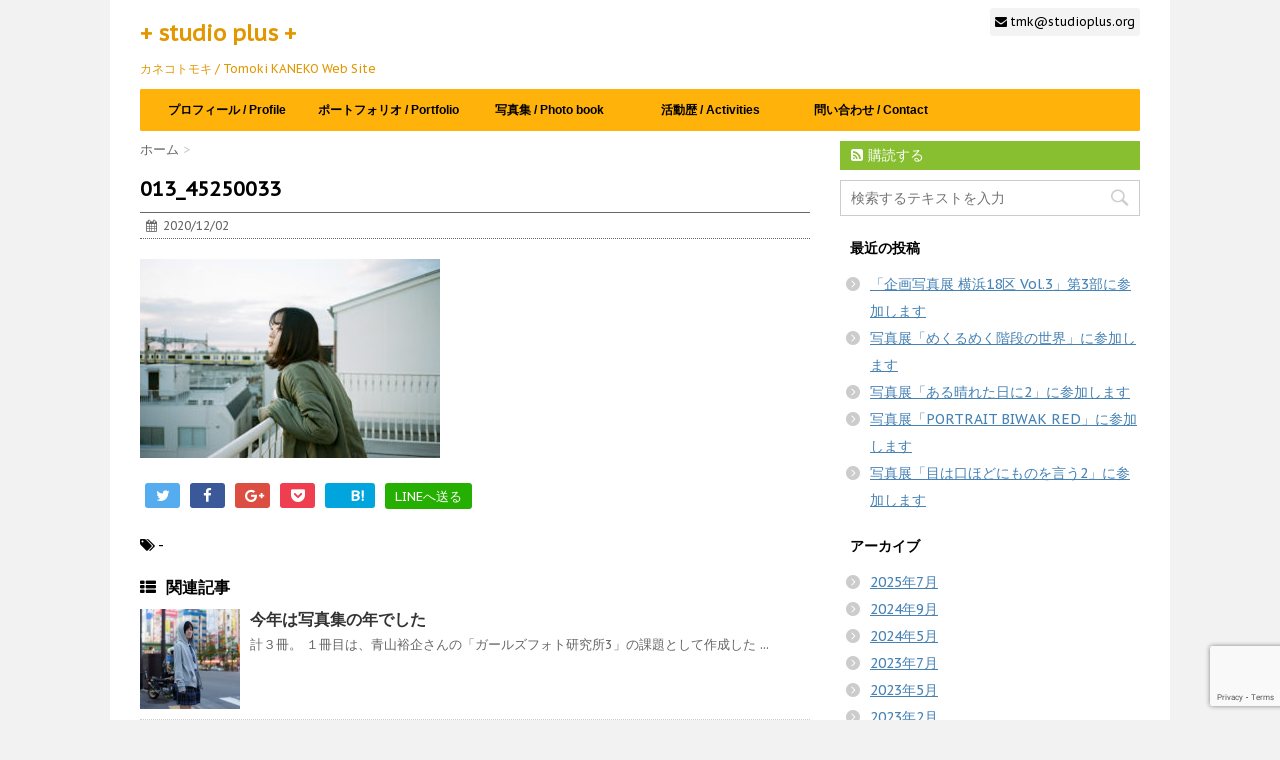

--- FILE ---
content_type: text/html; charset=UTF-8
request_url: https://studioplus.org/013_45250033
body_size: 64525
content:
<!DOCTYPE html>
<!--[if lt IE 7]>
<html class="ie6" lang="ja"> <![endif]-->
<!--[if IE 7]>
<html class="i7" lang="ja"> <![endif]-->
<!--[if IE 8]>
<html class="ie" lang="ja"> <![endif]-->
<!--[if gt IE 8]><!-->
<html lang="ja">
	<!--<![endif]-->
	<head>
		<meta charset="UTF-8" >
		<meta name="viewport" content="width=device-width,initial-scale=1.0,user-scalable=no">
		<meta name="format-detection" content="telephone=no" >
		
		
		<link rel="alternate" type="application/rss+xml" title="+ studio plus + RSS Feed" href="https://studioplus.org/feed" />
		<link rel="pingback" href="https://studioplus.org/wp/xmlrpc.php" >
		<link href='https://fonts.googleapis.com/css?family=Montserrat:400' rel='stylesheet' type='text/css'>
		<link href='https://fonts.googleapis.com/css?family=PT+Sans+Caption' rel='stylesheet' type='text/css'>		<!--[if lt IE 9]>
		<script src="http://css3-mediaqueries-js.googlecode.com/svn/trunk/css3-mediaqueries.js"></script>
		<script src="https://studioplus.org/wp/wp-content/themes/micata/js/html5shiv.js"></script>
		<![endif]-->
				<meta name='robots' content='max-image-preview:large' />
	<style>img:is([sizes="auto" i], [sizes^="auto," i]) { contain-intrinsic-size: 3000px 1500px }</style>
	<title>013_45250033 - + studio plus +</title>
<link rel='dns-prefetch' href='//www.google.com' />
<link rel='dns-prefetch' href='//ajax.googleapis.com' />
<link rel='dns-prefetch' href='//secure.gravatar.com' />
<link rel='dns-prefetch' href='//stats.wp.com' />
<link rel='dns-prefetch' href='//v0.wordpress.com' />
<script type="text/javascript">
/* <![CDATA[ */
window._wpemojiSettings = {"baseUrl":"https:\/\/s.w.org\/images\/core\/emoji\/16.0.1\/72x72\/","ext":".png","svgUrl":"https:\/\/s.w.org\/images\/core\/emoji\/16.0.1\/svg\/","svgExt":".svg","source":{"concatemoji":"https:\/\/studioplus.org\/wp\/wp-includes\/js\/wp-emoji-release.min.js?ver=6.8.3"}};
/*! This file is auto-generated */
!function(s,n){var o,i,e;function c(e){try{var t={supportTests:e,timestamp:(new Date).valueOf()};sessionStorage.setItem(o,JSON.stringify(t))}catch(e){}}function p(e,t,n){e.clearRect(0,0,e.canvas.width,e.canvas.height),e.fillText(t,0,0);var t=new Uint32Array(e.getImageData(0,0,e.canvas.width,e.canvas.height).data),a=(e.clearRect(0,0,e.canvas.width,e.canvas.height),e.fillText(n,0,0),new Uint32Array(e.getImageData(0,0,e.canvas.width,e.canvas.height).data));return t.every(function(e,t){return e===a[t]})}function u(e,t){e.clearRect(0,0,e.canvas.width,e.canvas.height),e.fillText(t,0,0);for(var n=e.getImageData(16,16,1,1),a=0;a<n.data.length;a++)if(0!==n.data[a])return!1;return!0}function f(e,t,n,a){switch(t){case"flag":return n(e,"\ud83c\udff3\ufe0f\u200d\u26a7\ufe0f","\ud83c\udff3\ufe0f\u200b\u26a7\ufe0f")?!1:!n(e,"\ud83c\udde8\ud83c\uddf6","\ud83c\udde8\u200b\ud83c\uddf6")&&!n(e,"\ud83c\udff4\udb40\udc67\udb40\udc62\udb40\udc65\udb40\udc6e\udb40\udc67\udb40\udc7f","\ud83c\udff4\u200b\udb40\udc67\u200b\udb40\udc62\u200b\udb40\udc65\u200b\udb40\udc6e\u200b\udb40\udc67\u200b\udb40\udc7f");case"emoji":return!a(e,"\ud83e\udedf")}return!1}function g(e,t,n,a){var r="undefined"!=typeof WorkerGlobalScope&&self instanceof WorkerGlobalScope?new OffscreenCanvas(300,150):s.createElement("canvas"),o=r.getContext("2d",{willReadFrequently:!0}),i=(o.textBaseline="top",o.font="600 32px Arial",{});return e.forEach(function(e){i[e]=t(o,e,n,a)}),i}function t(e){var t=s.createElement("script");t.src=e,t.defer=!0,s.head.appendChild(t)}"undefined"!=typeof Promise&&(o="wpEmojiSettingsSupports",i=["flag","emoji"],n.supports={everything:!0,everythingExceptFlag:!0},e=new Promise(function(e){s.addEventListener("DOMContentLoaded",e,{once:!0})}),new Promise(function(t){var n=function(){try{var e=JSON.parse(sessionStorage.getItem(o));if("object"==typeof e&&"number"==typeof e.timestamp&&(new Date).valueOf()<e.timestamp+604800&&"object"==typeof e.supportTests)return e.supportTests}catch(e){}return null}();if(!n){if("undefined"!=typeof Worker&&"undefined"!=typeof OffscreenCanvas&&"undefined"!=typeof URL&&URL.createObjectURL&&"undefined"!=typeof Blob)try{var e="postMessage("+g.toString()+"("+[JSON.stringify(i),f.toString(),p.toString(),u.toString()].join(",")+"));",a=new Blob([e],{type:"text/javascript"}),r=new Worker(URL.createObjectURL(a),{name:"wpTestEmojiSupports"});return void(r.onmessage=function(e){c(n=e.data),r.terminate(),t(n)})}catch(e){}c(n=g(i,f,p,u))}t(n)}).then(function(e){for(var t in e)n.supports[t]=e[t],n.supports.everything=n.supports.everything&&n.supports[t],"flag"!==t&&(n.supports.everythingExceptFlag=n.supports.everythingExceptFlag&&n.supports[t]);n.supports.everythingExceptFlag=n.supports.everythingExceptFlag&&!n.supports.flag,n.DOMReady=!1,n.readyCallback=function(){n.DOMReady=!0}}).then(function(){return e}).then(function(){var e;n.supports.everything||(n.readyCallback(),(e=n.source||{}).concatemoji?t(e.concatemoji):e.wpemoji&&e.twemoji&&(t(e.twemoji),t(e.wpemoji)))}))}((window,document),window._wpemojiSettings);
/* ]]> */
</script>
<style id='wp-emoji-styles-inline-css' type='text/css'>

	img.wp-smiley, img.emoji {
		display: inline !important;
		border: none !important;
		box-shadow: none !important;
		height: 1em !important;
		width: 1em !important;
		margin: 0 0.07em !important;
		vertical-align: -0.1em !important;
		background: none !important;
		padding: 0 !important;
	}
</style>
<link rel='stylesheet' id='wp-block-library-css' href='https://studioplus.org/wp/wp-includes/css/dist/block-library/style.min.css?ver=6.8.3' type='text/css' media='all' />
<style id='classic-theme-styles-inline-css' type='text/css'>
/*! This file is auto-generated */
.wp-block-button__link{color:#fff;background-color:#32373c;border-radius:9999px;box-shadow:none;text-decoration:none;padding:calc(.667em + 2px) calc(1.333em + 2px);font-size:1.125em}.wp-block-file__button{background:#32373c;color:#fff;text-decoration:none}
</style>
<link rel='stylesheet' id='mediaelement-css' href='https://studioplus.org/wp/wp-includes/js/mediaelement/mediaelementplayer-legacy.min.css?ver=4.2.17' type='text/css' media='all' />
<link rel='stylesheet' id='wp-mediaelement-css' href='https://studioplus.org/wp/wp-includes/js/mediaelement/wp-mediaelement.min.css?ver=6.8.3' type='text/css' media='all' />
<style id='jetpack-sharing-buttons-style-inline-css' type='text/css'>
.jetpack-sharing-buttons__services-list{display:flex;flex-direction:row;flex-wrap:wrap;gap:0;list-style-type:none;margin:5px;padding:0}.jetpack-sharing-buttons__services-list.has-small-icon-size{font-size:12px}.jetpack-sharing-buttons__services-list.has-normal-icon-size{font-size:16px}.jetpack-sharing-buttons__services-list.has-large-icon-size{font-size:24px}.jetpack-sharing-buttons__services-list.has-huge-icon-size{font-size:36px}@media print{.jetpack-sharing-buttons__services-list{display:none!important}}.editor-styles-wrapper .wp-block-jetpack-sharing-buttons{gap:0;padding-inline-start:0}ul.jetpack-sharing-buttons__services-list.has-background{padding:1.25em 2.375em}
</style>
<style id='global-styles-inline-css' type='text/css'>
:root{--wp--preset--aspect-ratio--square: 1;--wp--preset--aspect-ratio--4-3: 4/3;--wp--preset--aspect-ratio--3-4: 3/4;--wp--preset--aspect-ratio--3-2: 3/2;--wp--preset--aspect-ratio--2-3: 2/3;--wp--preset--aspect-ratio--16-9: 16/9;--wp--preset--aspect-ratio--9-16: 9/16;--wp--preset--color--black: #000000;--wp--preset--color--cyan-bluish-gray: #abb8c3;--wp--preset--color--white: #ffffff;--wp--preset--color--pale-pink: #f78da7;--wp--preset--color--vivid-red: #cf2e2e;--wp--preset--color--luminous-vivid-orange: #ff6900;--wp--preset--color--luminous-vivid-amber: #fcb900;--wp--preset--color--light-green-cyan: #7bdcb5;--wp--preset--color--vivid-green-cyan: #00d084;--wp--preset--color--pale-cyan-blue: #8ed1fc;--wp--preset--color--vivid-cyan-blue: #0693e3;--wp--preset--color--vivid-purple: #9b51e0;--wp--preset--gradient--vivid-cyan-blue-to-vivid-purple: linear-gradient(135deg,rgba(6,147,227,1) 0%,rgb(155,81,224) 100%);--wp--preset--gradient--light-green-cyan-to-vivid-green-cyan: linear-gradient(135deg,rgb(122,220,180) 0%,rgb(0,208,130) 100%);--wp--preset--gradient--luminous-vivid-amber-to-luminous-vivid-orange: linear-gradient(135deg,rgba(252,185,0,1) 0%,rgba(255,105,0,1) 100%);--wp--preset--gradient--luminous-vivid-orange-to-vivid-red: linear-gradient(135deg,rgba(255,105,0,1) 0%,rgb(207,46,46) 100%);--wp--preset--gradient--very-light-gray-to-cyan-bluish-gray: linear-gradient(135deg,rgb(238,238,238) 0%,rgb(169,184,195) 100%);--wp--preset--gradient--cool-to-warm-spectrum: linear-gradient(135deg,rgb(74,234,220) 0%,rgb(151,120,209) 20%,rgb(207,42,186) 40%,rgb(238,44,130) 60%,rgb(251,105,98) 80%,rgb(254,248,76) 100%);--wp--preset--gradient--blush-light-purple: linear-gradient(135deg,rgb(255,206,236) 0%,rgb(152,150,240) 100%);--wp--preset--gradient--blush-bordeaux: linear-gradient(135deg,rgb(254,205,165) 0%,rgb(254,45,45) 50%,rgb(107,0,62) 100%);--wp--preset--gradient--luminous-dusk: linear-gradient(135deg,rgb(255,203,112) 0%,rgb(199,81,192) 50%,rgb(65,88,208) 100%);--wp--preset--gradient--pale-ocean: linear-gradient(135deg,rgb(255,245,203) 0%,rgb(182,227,212) 50%,rgb(51,167,181) 100%);--wp--preset--gradient--electric-grass: linear-gradient(135deg,rgb(202,248,128) 0%,rgb(113,206,126) 100%);--wp--preset--gradient--midnight: linear-gradient(135deg,rgb(2,3,129) 0%,rgb(40,116,252) 100%);--wp--preset--font-size--small: 13px;--wp--preset--font-size--medium: 20px;--wp--preset--font-size--large: 36px;--wp--preset--font-size--x-large: 42px;--wp--preset--spacing--20: 0.44rem;--wp--preset--spacing--30: 0.67rem;--wp--preset--spacing--40: 1rem;--wp--preset--spacing--50: 1.5rem;--wp--preset--spacing--60: 2.25rem;--wp--preset--spacing--70: 3.38rem;--wp--preset--spacing--80: 5.06rem;--wp--preset--shadow--natural: 6px 6px 9px rgba(0, 0, 0, 0.2);--wp--preset--shadow--deep: 12px 12px 50px rgba(0, 0, 0, 0.4);--wp--preset--shadow--sharp: 6px 6px 0px rgba(0, 0, 0, 0.2);--wp--preset--shadow--outlined: 6px 6px 0px -3px rgba(255, 255, 255, 1), 6px 6px rgba(0, 0, 0, 1);--wp--preset--shadow--crisp: 6px 6px 0px rgba(0, 0, 0, 1);}:where(.is-layout-flex){gap: 0.5em;}:where(.is-layout-grid){gap: 0.5em;}body .is-layout-flex{display: flex;}.is-layout-flex{flex-wrap: wrap;align-items: center;}.is-layout-flex > :is(*, div){margin: 0;}body .is-layout-grid{display: grid;}.is-layout-grid > :is(*, div){margin: 0;}:where(.wp-block-columns.is-layout-flex){gap: 2em;}:where(.wp-block-columns.is-layout-grid){gap: 2em;}:where(.wp-block-post-template.is-layout-flex){gap: 1.25em;}:where(.wp-block-post-template.is-layout-grid){gap: 1.25em;}.has-black-color{color: var(--wp--preset--color--black) !important;}.has-cyan-bluish-gray-color{color: var(--wp--preset--color--cyan-bluish-gray) !important;}.has-white-color{color: var(--wp--preset--color--white) !important;}.has-pale-pink-color{color: var(--wp--preset--color--pale-pink) !important;}.has-vivid-red-color{color: var(--wp--preset--color--vivid-red) !important;}.has-luminous-vivid-orange-color{color: var(--wp--preset--color--luminous-vivid-orange) !important;}.has-luminous-vivid-amber-color{color: var(--wp--preset--color--luminous-vivid-amber) !important;}.has-light-green-cyan-color{color: var(--wp--preset--color--light-green-cyan) !important;}.has-vivid-green-cyan-color{color: var(--wp--preset--color--vivid-green-cyan) !important;}.has-pale-cyan-blue-color{color: var(--wp--preset--color--pale-cyan-blue) !important;}.has-vivid-cyan-blue-color{color: var(--wp--preset--color--vivid-cyan-blue) !important;}.has-vivid-purple-color{color: var(--wp--preset--color--vivid-purple) !important;}.has-black-background-color{background-color: var(--wp--preset--color--black) !important;}.has-cyan-bluish-gray-background-color{background-color: var(--wp--preset--color--cyan-bluish-gray) !important;}.has-white-background-color{background-color: var(--wp--preset--color--white) !important;}.has-pale-pink-background-color{background-color: var(--wp--preset--color--pale-pink) !important;}.has-vivid-red-background-color{background-color: var(--wp--preset--color--vivid-red) !important;}.has-luminous-vivid-orange-background-color{background-color: var(--wp--preset--color--luminous-vivid-orange) !important;}.has-luminous-vivid-amber-background-color{background-color: var(--wp--preset--color--luminous-vivid-amber) !important;}.has-light-green-cyan-background-color{background-color: var(--wp--preset--color--light-green-cyan) !important;}.has-vivid-green-cyan-background-color{background-color: var(--wp--preset--color--vivid-green-cyan) !important;}.has-pale-cyan-blue-background-color{background-color: var(--wp--preset--color--pale-cyan-blue) !important;}.has-vivid-cyan-blue-background-color{background-color: var(--wp--preset--color--vivid-cyan-blue) !important;}.has-vivid-purple-background-color{background-color: var(--wp--preset--color--vivid-purple) !important;}.has-black-border-color{border-color: var(--wp--preset--color--black) !important;}.has-cyan-bluish-gray-border-color{border-color: var(--wp--preset--color--cyan-bluish-gray) !important;}.has-white-border-color{border-color: var(--wp--preset--color--white) !important;}.has-pale-pink-border-color{border-color: var(--wp--preset--color--pale-pink) !important;}.has-vivid-red-border-color{border-color: var(--wp--preset--color--vivid-red) !important;}.has-luminous-vivid-orange-border-color{border-color: var(--wp--preset--color--luminous-vivid-orange) !important;}.has-luminous-vivid-amber-border-color{border-color: var(--wp--preset--color--luminous-vivid-amber) !important;}.has-light-green-cyan-border-color{border-color: var(--wp--preset--color--light-green-cyan) !important;}.has-vivid-green-cyan-border-color{border-color: var(--wp--preset--color--vivid-green-cyan) !important;}.has-pale-cyan-blue-border-color{border-color: var(--wp--preset--color--pale-cyan-blue) !important;}.has-vivid-cyan-blue-border-color{border-color: var(--wp--preset--color--vivid-cyan-blue) !important;}.has-vivid-purple-border-color{border-color: var(--wp--preset--color--vivid-purple) !important;}.has-vivid-cyan-blue-to-vivid-purple-gradient-background{background: var(--wp--preset--gradient--vivid-cyan-blue-to-vivid-purple) !important;}.has-light-green-cyan-to-vivid-green-cyan-gradient-background{background: var(--wp--preset--gradient--light-green-cyan-to-vivid-green-cyan) !important;}.has-luminous-vivid-amber-to-luminous-vivid-orange-gradient-background{background: var(--wp--preset--gradient--luminous-vivid-amber-to-luminous-vivid-orange) !important;}.has-luminous-vivid-orange-to-vivid-red-gradient-background{background: var(--wp--preset--gradient--luminous-vivid-orange-to-vivid-red) !important;}.has-very-light-gray-to-cyan-bluish-gray-gradient-background{background: var(--wp--preset--gradient--very-light-gray-to-cyan-bluish-gray) !important;}.has-cool-to-warm-spectrum-gradient-background{background: var(--wp--preset--gradient--cool-to-warm-spectrum) !important;}.has-blush-light-purple-gradient-background{background: var(--wp--preset--gradient--blush-light-purple) !important;}.has-blush-bordeaux-gradient-background{background: var(--wp--preset--gradient--blush-bordeaux) !important;}.has-luminous-dusk-gradient-background{background: var(--wp--preset--gradient--luminous-dusk) !important;}.has-pale-ocean-gradient-background{background: var(--wp--preset--gradient--pale-ocean) !important;}.has-electric-grass-gradient-background{background: var(--wp--preset--gradient--electric-grass) !important;}.has-midnight-gradient-background{background: var(--wp--preset--gradient--midnight) !important;}.has-small-font-size{font-size: var(--wp--preset--font-size--small) !important;}.has-medium-font-size{font-size: var(--wp--preset--font-size--medium) !important;}.has-large-font-size{font-size: var(--wp--preset--font-size--large) !important;}.has-x-large-font-size{font-size: var(--wp--preset--font-size--x-large) !important;}
:where(.wp-block-post-template.is-layout-flex){gap: 1.25em;}:where(.wp-block-post-template.is-layout-grid){gap: 1.25em;}
:where(.wp-block-columns.is-layout-flex){gap: 2em;}:where(.wp-block-columns.is-layout-grid){gap: 2em;}
:root :where(.wp-block-pullquote){font-size: 1.5em;line-height: 1.6;}
</style>
<link rel='stylesheet' id='contact-form-7-css' href='https://studioplus.org/wp/wp-content/plugins/contact-form-7/includes/css/styles.css?ver=5.3.2' type='text/css' media='all' />
<link rel='stylesheet' id='contact-form-7-confirm-css' href='https://studioplus.org/wp/wp-content/plugins/contact-form-7-add-confirm/includes/css/styles.css?ver=5.1' type='text/css' media='all' />
<link rel='stylesheet' id='wp-v-icons-css-css' href='https://studioplus.org/wp/wp-content/plugins/wp-visual-icon-fonts/css/wpvi-fa4.css?ver=6.8.3' type='text/css' media='all' />
<link rel='stylesheet' id='slick-css' href='https://studioplus.org/wp/wp-content/themes/micata/vendor/slick/slick.css?ver=1.5.9' type='text/css' media='all' />
<link rel='stylesheet' id='slick-theme-css' href='https://studioplus.org/wp/wp-content/themes/micata/vendor/slick/slick-theme.css?ver=1.5.9' type='text/css' media='all' />
<link rel='stylesheet' id='normalize-css' href='https://studioplus.org/wp/wp-content/themes/micata/css/normalize.css?ver=1.5.9' type='text/css' media='all' />
<link rel='stylesheet' id='font-awesome-css' href='//maxcdn.bootstrapcdn.com/font-awesome/4.5.0/css/font-awesome.min.css?ver=4.5.0' type='text/css' media='all' />
<link rel='stylesheet' id='style-css' href='https://studioplus.org/wp/wp-content/themes/micata/style.css?ver=6.8.3' type='text/css' media='all' />
<link rel='stylesheet' id='amazonjs-css' href='https://studioplus.org/wp/wp-content/plugins/amazonjs/css/amazonjs.css?ver=0.10' type='text/css' media='all' />
<link rel='stylesheet' id='nextgen_widgets_style-css' href='https://studioplus.org/wp/wp-content/plugins/nextgen-gallery/products/photocrati_nextgen/modules/widget/static/widgets.css?ver=3.17' type='text/css' media='all' />
<link rel='stylesheet' id='nextgen_basic_thumbnails_style-css' href='https://studioplus.org/wp/wp-content/plugins/nextgen-gallery/products/photocrati_nextgen/modules/nextgen_basic_gallery/static/thumbnails/nextgen_basic_thumbnails.css?ver=3.17' type='text/css' media='all' />
<link rel='stylesheet' id='nextgen_basic_slideshow_style-css' href='https://studioplus.org/wp/wp-content/plugins/nextgen-gallery/products/photocrati_nextgen/modules/nextgen_basic_gallery/static/slideshow/ngg_basic_slideshow.css?ver=3.17' type='text/css' media='all' />
<script type="text/javascript" src="//ajax.googleapis.com/ajax/libs/jquery/1.11.3/jquery.min.js?ver=1.11.3" id="jquery-js"></script>
<link rel="https://api.w.org/" href="https://studioplus.org/wp-json/" /><link rel="alternate" title="JSON" type="application/json" href="https://studioplus.org/wp-json/wp/v2/media/573" /><link rel='shortlink' href='https://wp.me/a7ePMf-9f' />
<link rel="alternate" title="oEmbed (JSON)" type="application/json+oembed" href="https://studioplus.org/wp-json/oembed/1.0/embed?url=https%3A%2F%2Fstudioplus.org%2F013_45250033" />
<link rel="alternate" title="oEmbed (XML)" type="text/xml+oembed" href="https://studioplus.org/wp-json/oembed/1.0/embed?url=https%3A%2F%2Fstudioplus.org%2F013_45250033&#038;format=xml" />
	<style>img#wpstats{display:none}</style>
		<meta name="robots" content="index, follow" />

		<style type="text/css">
			/*グループ1
			------------------------------------------------------------*/
			/*ブログタイトル*/

			header .sitename a {
				color: #e29700;
			}

			/*ヘッダーリンク*/	
			#header-r .footermenust li {
				border-right-color:#e29700;

			}

			#header-r .footermenust a {
				color: #e29700;
			}

			/*ページトップ*/
			#page-top a {
				background: #e29700;
			}

			/* メニュー */
			nav li a {
				color: #e29700;
			}

			/*キャプション */

			header h1 {
				color: #e29700;
			}

			header .descr {
				color: #e29700;
			}

			/* アコーディオン */
			#s-navi dt.trigger .op {
				color: #e29700;
			}

			.acordion_tree li a {
				color: #e29700;
			}

			/* サイド見出し */
			aside h4 {
				color: #e29700;
			}

			/* フッター文字 */
			#footer, #footer .copy, #footer .rcopy, #footer .copy a, #footer .rcopy a {
				color: #e29700;
			}

			/* スマホメニュー文字 */
			.acordion_tree ul.menu li a, .acordion_tree ul.menu li {
				color: #000;
			}

			.acordion_tree ul.menu li {
				border-bottom:dotted 1px #000;
}

			/*グループ2
			------------------------------------------------------------*/
			/*大見出し*/
			.entry-title {
				border-color: #f3f3f3;

				color: #000;

				/*Other Browser*/
				background: #f3f3f3;
				/*For Old WebKit*/
				background: -webkit-linear-gradient(
				#fff 0%,
				#f3f3f3 100%
				);
				/*For Modern Browser*/
				background: linear-gradient(
				#fff 0%,
				#f3f3f3 100%
				);

			}

			/* 中見出し */
			h2 {
				border-left-color: #a3a3a3;
				color: #1a1a1a;
				background-color: #fff;
			}


			/*小見出し*/
			.post h3 {

				color: #000				border-bottom: 1px #000 dotted;
				background-color: #fff;
			}

			.post h4 {
				background-color: #f3f3f3;
			}

			/* サイド見出し */
			aside h4 {
				color: #000;
			}

			/*グループ4
			------------------------------------------------------------*/
			/* RSSボタン */
			.rssbox a {
				background-color: #87BF31;
			}

			/*お知らせ
			------------------------------------------------------------*/
			/*お知らせバーの背景色*/
			.rss-bar {
				border-color: #fff;

				color: #000;

				/*Other Browser*/
				background: #fff;
				/*For Old WebKit*/
				background: -webkit-linear-gradient(
				#fff 0%,
				#fff 100%
				);
				/*For Modern Browser*/
				background: linear-gradient(
				#fff 0%,
				#fff 100%
				);

			
			}

			/*固定ページサイドメニュー
			------------------------------------------------------------*/
			/*背景色*/

			#sidebg {
				background:#feb20a;
			}

			#side aside .st-pagelists ul li ul li {
				border-color: #0277bd
;
			}

			#side aside .st-pagelists ul li a {
				color: #000;

				/*Other Browser*/
				background: #0277bd
;
				/*For Old WebKit*/
				background: -webkit-linear-gradient(
				#1584C4 0%,
				#0277bd
 100%
				);
				/*For Modern Browser*/
				background: linear-gradient(
				#1584C4 0%,
				#0277bd
 100%
				);
			}

			#side aside .st-pagelists .children a {
				border-bottom-color: #000;

				color: #000;
			}

			#side aside .st-pagelists .children li .children a,
			#side aside .st-pagelists .children li .children .children li a {
			color: #000;
			}


			/*追加カラー
			------------------------------------------------------------*/
			/*ヘッダー線*/
			#wrapper{
				border-top:solid 3px #fff!important;
			}

			/*ヘッダー*/
			#headbox {
				padding:0px 15px 0px;
				margin: 0px -15px 0;

				/*Other Browser*/
				background: #fff;
				/*For Old WebKit*/
				background: -webkit-linear-gradient(
				#fff 0%,
				#fff 100%
				);
				/*For Modern Browser*/
				background: linear-gradient(
				#fff 0%,
				#fff 100%
				);
			}

			/*フッター*/
			footer {

				margin: 0 -15px;

				/*Other Browser*/
				background: #fff;
				/*For Old WebKit*/
				background: -webkit-linear-gradient(
				#fff 0%,
				#fff 100%
				);
				/*For Modern Browser*/
				background: linear-gradient(
				#fff 0%,
				#fff 100%
				);
			}

			footer,footer p,footer a{
				color:#000!important;
			}

			footer .footermenust li {
				border-right-color: #000!important;
			}


			/*お問合せフォーム用ボタン
			------------------------------------------------------------*/

			.st-formbtn a{
				color: #fff;

				/*Other Browser*/
				background: #0277bd
;
				/*For Old WebKit*/
				background: -webkit-linear-gradient(
				#1584C4 0%,
				#0277bd
 100%
				);
				/*For Modern Browser*/
				background: linear-gradient(
				#1584C4 0%,
				#0277bd
 100%
				);

			}

			.st-formbtn a:hover{
				color: #fff;
			}

			/*任意の人気記事
			------------------------------------------------------------*/

			.post h4.p-entry {
				background:#FEB20A;
				color:#fff;
			}

			.poprank-no2{
				background:#FEB20A;
				color:#fff!important;
			}
			.poprank-no{
				background:#FEB20A;
				color:#fff;
			}

			/*media Queries タブレットサイズ
			----------------------------------------------------*/
			@media only screen and (min-width: 414px) {

				/*追加カラー
				------------------------------------------------------------*/
				/*ヘッダー*/
				#headbox {
					padding:10px 20px 0px;
					margin: 0px -20px 0;
				}

				/*フッター*/
				footer{
					margin:0 -20px;
				}
			}

			/*media Queries PCサイズ
			----------------------------------------------------*/
			@media only screen and (min-width: 781px) {
				nav.smanone {
					border-color: #feb20a;

					/*Other Browser*/
					background: #feb20a;
					/*For Old WebKit*/
					background: -webkit-linear-gradient(
					#feb20a 0%,
					#feb20a 100%
					);
					/*For Modern Browser*/
					background: linear-gradient(
					#feb20a 0%,
					#feb20a 100%
					);
				
				}

				ul.menu li {
					border-right-color: #feb20a;
				}

				ul.menu li a {
					color: #000000;

				}

				ul.menu li li a{
					background:#feb20a;
					border-top-color: #feb20a;

				}

				header .textwidget{
					background:#f3f3f3;
				}

				/*追加カラー
				------------------------------------------------------------*/
				/*ヘッダー*/
				#headbox {
					padding:5px 30px 0px;
					margin: 0px -30px 0;
				}

				/*フッター*/
				footer{
					margin:0 -30px;
				}



			}
		</style>

		
<!-- Jetpack Open Graph Tags -->
<meta property="og:type" content="article" />
<meta property="og:title" content="013_45250033" />
<meta property="og:url" content="https://studioplus.org/013_45250033" />
<meta property="og:description" content="詳しくは投稿をご覧ください。" />
<meta property="article:published_time" content="2020-12-01T15:23:39+00:00" />
<meta property="article:modified_time" content="2020-12-01T15:23:39+00:00" />
<meta property="og:site_name" content="+ studio plus +" />
<meta property="og:image" content="https://studioplus.org/wp/wp-content/uploads/2020/12/013_45250033.jpg" />
<meta property="og:image:alt" content="" />
<meta property="og:locale" content="ja_JP" />
<meta name="twitter:text:title" content="013_45250033" />
<meta name="twitter:image" content="https://studioplus.org/wp/wp-content/uploads/2020/12/013_45250033.jpg?w=640" />
<meta name="twitter:card" content="summary_large_image" />
<meta name="twitter:description" content="詳しくは投稿をご覧ください。" />

<!-- End Jetpack Open Graph Tags -->
	</head>
	<body class="attachment wp-singular attachment-template-default single single-attachment postid-573 attachmentid-573 attachment-jpeg wp-theme-micata" >
			
		<div id="wrapper" class="">
			<header>
			<div class="clearfix" id="headbox">
			<!-- アコーディオン -->
			<nav id="s-navi" class="pcnone">
				<dl class="acordion">
					<dt class="trigger">
					<p><span class="op"><i class="fa fa-bars"></i></span></p>
					</dt>
					<dd class="acordion_tree">
												<div class="menu-%e3%83%95%e3%83%83%e3%82%bf%e3%83%bc%e3%83%a1%e3%83%8b%e3%83%a5%e3%83%bc-container"><ul id="menu-%e3%83%95%e3%83%83%e3%82%bf%e3%83%bc%e3%83%a1%e3%83%8b%e3%83%a5%e3%83%bc" class="menu"><li id="menu-item-17" class="menu-item menu-item-type-post_type menu-item-object-page menu-item-17"><a href="https://studioplus.org/profile">プロフィール / Profile</a></li>
<li id="menu-item-735" class="menu-item menu-item-type-custom menu-item-object-custom menu-item-has-children menu-item-735"><a>ポートフォリオ / Portfolio</a>
<ul class="sub-menu">
	<li id="menu-item-732" class="menu-item menu-item-type-post_type menu-item-object-page menu-item-732"><a href="https://studioplus.org/hoodgirl">フードガール / hood girl</a></li>
</ul>
</li>
<li id="menu-item-107" class="menu-item menu-item-type-post_type menu-item-object-page menu-item-107"><a href="https://studioplus.org/books">写真集 / Photo book</a></li>
<li id="menu-item-1070" class="menu-item menu-item-type-post_type menu-item-object-page menu-item-1070"><a href="https://studioplus.org/activities">活動歴 / Activities</a></li>
<li id="menu-item-751" class="menu-item menu-item-type-post_type menu-item-object-page menu-item-has-children menu-item-751"><a href="https://studioplus.org/contact">問い合わせ / Contact</a>
<ul class="sub-menu">
	<li id="menu-item-20" class="menu-item menu-item-type-post_type menu-item-object-page menu-item-20"><a href="https://studioplus.org/model">モデル応募 / Entry model</a></li>
</ul>
</li>
</ul></div>						<div class="clear"></div>
					</dd>
				</dl>
			</nav>
			<!-- /アコーディオン -->
			
			<div id="header-l">
				<!-- ロゴ又はブログ名 -->
				<p class="sitename"><a href="https://studioplus.org/">
													+ studio plus +											</a></p>
				<!-- キャプション -->
									<p class="descr">
						カネコトモキ / Tomoki KANEKO Web Site					</p>
				
			</div><!-- /#header-l -->
			<div id="header-r" class="smanone">
								
<div class="headbox">			<div class="textwidget"><i class="fa fa-envelope"><span style="color: transparent; display: none;">icon-envelope</span></i> tmk@studioplus.org</div>
		</div>			</div><!-- /#header-r -->
			</div><!-- /#clearfix -->

				
<div id="gazou">
				<nav class="smanone clearfix"><ul id="menu-%e3%83%95%e3%83%83%e3%82%bf%e3%83%bc%e3%83%a1%e3%83%8b%e3%83%a5%e3%83%bc-1" class="menu"><li class="menu-item menu-item-type-post_type menu-item-object-page menu-item-17"><a href="https://studioplus.org/profile">プロフィール / Profile</a></li>
<li class="menu-item menu-item-type-custom menu-item-object-custom menu-item-has-children menu-item-735"><a>ポートフォリオ / Portfolio</a>
<ul class="sub-menu">
	<li class="menu-item menu-item-type-post_type menu-item-object-page menu-item-732"><a href="https://studioplus.org/hoodgirl">フードガール / hood girl</a></li>
</ul>
</li>
<li class="menu-item menu-item-type-post_type menu-item-object-page menu-item-107"><a href="https://studioplus.org/books">写真集 / Photo book</a></li>
<li class="menu-item menu-item-type-post_type menu-item-object-page menu-item-1070"><a href="https://studioplus.org/activities">活動歴 / Activities</a></li>
<li class="menu-item menu-item-type-post_type menu-item-object-page menu-item-has-children menu-item-751"><a href="https://studioplus.org/contact">問い合わせ / Contact</a>
<ul class="sub-menu">
	<li class="menu-item menu-item-type-post_type menu-item-object-page menu-item-20"><a href="https://studioplus.org/model">モデル応募 / Entry model</a></li>
</ul>
</li>
</ul></nav>	</div>

			</header>

<div id="content" class="clearfix">
	<div id="contentInner">
		<main >
			<article>
				<div id="post-573" class="post-573 attachment type-attachment status-inherit hentry">
<!--ぱんくず -->
					<div id="breadcrumb">
						<div itemscope itemtype="http://data-vocabulary.org/Breadcrumb">
							<a href="https://studioplus.org" itemprop="url"> <span itemprop="title">ホーム</span>
							</a> &gt; </div>
																																			</div>
					<!--/ ぱんくず -->
					<!--ループ開始 -->
										<h1 class="entry-title-single">013_45250033</h1>

					<div class="blogbox ">
						<p><span class="kdate"><i class="fa fa-calendar"></i>&nbsp;
                <time class="entry-date date updated" datetime="2020-12-02T00:23:39+09:00">
	                2020/12/02                </time>
                &nbsp;
								                </span>
</p>
					</div>

					<p class="attachment"><a href='https://studioplus.org/wp/wp-content/uploads/2020/12/013_45250033.jpg'><img fetchpriority="high" decoding="async" width="300" height="199" src="https://studioplus.org/wp/wp-content/uploads/2020/12/013_45250033-300x199.jpg" class="attachment-medium size-medium" alt="" srcset="https://studioplus.org/wp/wp-content/uploads/2020/12/013_45250033-300x199.jpg 300w, https://studioplus.org/wp/wp-content/uploads/2020/12/013_45250033-1024x679.jpg 1024w, https://studioplus.org/wp/wp-content/uploads/2020/12/013_45250033-768x509.jpg 768w, https://studioplus.org/wp/wp-content/uploads/2020/12/013_45250033-1536x1018.jpg 1536w, https://studioplus.org/wp/wp-content/uploads/2020/12/013_45250033-2048x1358.jpg 2048w" sizes="(max-width: 300px) 100vw, 300px" data-attachment-id="573" data-permalink="https://studioplus.org/013_45250033" data-orig-file="https://studioplus.org/wp/wp-content/uploads/2020/12/013_45250033.jpg" data-orig-size="2317,1536" data-comments-opened="0" data-image-meta="{&quot;aperture&quot;:&quot;0&quot;,&quot;credit&quot;:&quot;&quot;,&quot;camera&quot;:&quot;EZ Controller&quot;,&quot;caption&quot;:&quot;&quot;,&quot;created_timestamp&quot;:&quot;0&quot;,&quot;copyright&quot;:&quot;T.KANEKO&quot;,&quot;focal_length&quot;:&quot;0&quot;,&quot;iso&quot;:&quot;0&quot;,&quot;shutter_speed&quot;:&quot;0&quot;,&quot;title&quot;:&quot;&quot;,&quot;orientation&quot;:&quot;0&quot;}" data-image-title="013_45250033" data-image-description="" data-image-caption="" data-medium-file="https://studioplus.org/wp/wp-content/uploads/2020/12/013_45250033-300x199.jpg" data-large-file="https://studioplus.org/wp/wp-content/uploads/2020/12/013_45250033-1024x679.jpg" /></a></p>

										
					
						
	<div class="sns">
	<ul class="clearfix">
		<!--ツイートボタン-->
		<li class="twitter"> 
		<a target="_blank" href="http://twitter.com/intent/tweet?url=https%3A%2F%2Fstudioplus.org%2F013_45250033&text=013_45250033&via=photomoki&tw_p=tweetbutton"><i class="fa fa-twitter"></i></a>
		</li>

		<!--Facebookボタン-->      
		<li class="facebook">
		<a href="http://www.facebook.com/sharer.php?src=bm&u=https%3A%2F%2Fstudioplus.org%2F013_45250033&t=013_45250033" target="_blank"><i class="fa fa-facebook"></i>
		</a>
		</li>

		<!--Google+1ボタン-->
		<li class="googleplus">
		<a href="https://plus.google.com/share?url=https%3A%2F%2Fstudioplus.org%2F013_45250033" target="_blank"><i class="fa fa-google-plus"></i></a>
		</li>

		<!--ポケットボタン-->      
		<li class="pocket">
		<a href="http://getpocket.com/edit?url=https%3A%2F%2Fstudioplus.org%2F013_45250033&title=013_45250033" target="_blank"><i class="fa fa-get-pocket"></i></a></li>

		<!--はてブボタン-->  
		<li class="hatebu">       
			<a href="http://b.hatena.ne.jp/entry/https://studioplus.org/013_45250033" class="hatena-bookmark-button" data-hatena-bookmark-layout="simple" title="013_45250033"><i class="fa fa-hatena"></i><span style="font-weight:bold">B!</span>
			</a><script type="text/javascript" src="http://b.st-hatena.com/js/bookmark_button.js" charset="utf-8" async="async"></script>

		</li>

		<!--LINEボタン-->   
		<li class="line">
		<a href="http://line.me/R/msg/text/?013_45250033%0Ahttps%3A%2F%2Fstudioplus.org%2F013_45250033" target="_blank"><span class="snstext">LINEへ送る</span></a>
		</li>     
	</ul>

	</div> 

						
					

					<p class="tagst"><i class="fa fa-tags"></i>&nbsp;-
																	</p>
					<aside>

						<p class="author">
												</p>

												<!--ループ終了-->
						
												
						
						<!--関連記事-->
						<h4 class="point"><i class="fa fa-th-list"></i>&nbsp; 関連記事</h4>
<div class="kanren ">
							<dl class="clearfix">
				<dt><a href="https://studioplus.org/archives/31">
													<img width="150" height="150" src="https://studioplus.org/wp/wp-content/uploads/2016/02/DSC_2842_XGA-150x150.jpg" class="attachment-thumbnail size-thumbnail wp-post-image" alt="" decoding="async" loading="lazy" srcset="https://studioplus.org/wp/wp-content/uploads/2016/02/DSC_2842_XGA-150x150.jpg 150w, https://studioplus.org/wp/wp-content/uploads/2016/02/DSC_2842_XGA-100x100.jpg 100w" sizes="auto, (max-width: 150px) 100vw, 150px" data-attachment-id="32" data-permalink="https://studioplus.org/archives/31/dsc_2842_xga" data-orig-file="https://studioplus.org/wp/wp-content/uploads/2016/02/DSC_2842_XGA.jpg" data-orig-size="1024,683" data-comments-opened="0" data-image-meta="{&quot;aperture&quot;:&quot;0&quot;,&quot;credit&quot;:&quot;&quot;,&quot;camera&quot;:&quot;&quot;,&quot;caption&quot;:&quot;&quot;,&quot;created_timestamp&quot;:&quot;0&quot;,&quot;copyright&quot;:&quot;TOMOKIK&quot;,&quot;focal_length&quot;:&quot;0&quot;,&quot;iso&quot;:&quot;0&quot;,&quot;shutter_speed&quot;:&quot;0&quot;,&quot;title&quot;:&quot;&quot;,&quot;orientation&quot;:&quot;0&quot;}" data-image-title="hood girl" data-image-description="" data-image-caption="" data-medium-file="https://studioplus.org/wp/wp-content/uploads/2016/02/DSC_2842_XGA-300x200.jpg" data-large-file="https://studioplus.org/wp/wp-content/uploads/2016/02/DSC_2842_XGA-1024x683.jpg" />											</a></dt>
				<dd>
					<h5><a href="https://studioplus.org/archives/31">
							今年は写真集の年でした						</a></h5>

					<div class="smanone2">
						<p>計３冊。 １冊目は、青山裕企さんの「ガールズフォト研究所3」の課題として作成した ... </p>
					</div>
				</dd>
			</dl>
					<dl class="clearfix">
				<dt><a href="https://studioplus.org/archives/55">
													<img width="150" height="150" src="https://studioplus.org/wp/wp-content/uploads/2014/09/DSC_9558_XGA-150x150.jpg" class="attachment-thumbnail size-thumbnail wp-post-image" alt="" decoding="async" loading="lazy" srcset="https://studioplus.org/wp/wp-content/uploads/2014/09/DSC_9558_XGA-150x150.jpg 150w, https://studioplus.org/wp/wp-content/uploads/2014/09/DSC_9558_XGA-100x100.jpg 100w" sizes="auto, (max-width: 150px) 100vw, 150px" data-attachment-id="90" data-permalink="https://studioplus.org/archives/55/dsc_9558_xga-2" data-orig-file="https://studioplus.org/wp/wp-content/uploads/2014/09/DSC_9558_XGA.jpg" data-orig-size="1024,684" data-comments-opened="0" data-image-meta="{&quot;aperture&quot;:&quot;0&quot;,&quot;credit&quot;:&quot;&quot;,&quot;camera&quot;:&quot;&quot;,&quot;caption&quot;:&quot;&quot;,&quot;created_timestamp&quot;:&quot;0&quot;,&quot;copyright&quot;:&quot;TOMOKIK&quot;,&quot;focal_length&quot;:&quot;0&quot;,&quot;iso&quot;:&quot;0&quot;,&quot;shutter_speed&quot;:&quot;0&quot;,&quot;title&quot;:&quot;&quot;,&quot;orientation&quot;:&quot;0&quot;}" data-image-title="DSC_9558_XGA" data-image-description="" data-image-caption="" data-medium-file="https://studioplus.org/wp/wp-content/uploads/2014/09/DSC_9558_XGA-300x200.jpg" data-large-file="https://studioplus.org/wp/wp-content/uploads/2014/09/DSC_9558_XGA-1024x684.jpg" />											</a></dt>
				<dd>
					<h5><a href="https://studioplus.org/archives/55">
							きらきら						</a></h5>

					<div class="smanone2">
						<p>model:yuu</p>
					</div>
				</dd>
			</dl>
					<dl class="clearfix">
				<dt><a href="https://studioplus.org/archives/354">
													<img width="150" height="150" src="https://studioplus.org/wp/wp-content/uploads/2018/05/Sunrise_web-150x150.png" class="attachment-thumbnail size-thumbnail wp-post-image" alt="" decoding="async" loading="lazy" srcset="https://studioplus.org/wp/wp-content/uploads/2018/05/Sunrise_web-150x150.png 150w, https://studioplus.org/wp/wp-content/uploads/2018/05/Sunrise_web-100x100.png 100w" sizes="auto, (max-width: 150px) 100vw, 150px" data-attachment-id="356" data-permalink="https://studioplus.org/archives/354/sunrise_web" data-orig-file="https://studioplus.org/wp/wp-content/uploads/2018/05/Sunrise_web.png" data-orig-size="1600,1079" data-comments-opened="0" data-image-meta="{&quot;aperture&quot;:&quot;0&quot;,&quot;credit&quot;:&quot;&quot;,&quot;camera&quot;:&quot;&quot;,&quot;caption&quot;:&quot;&quot;,&quot;created_timestamp&quot;:&quot;0&quot;,&quot;copyright&quot;:&quot;&quot;,&quot;focal_length&quot;:&quot;0&quot;,&quot;iso&quot;:&quot;0&quot;,&quot;shutter_speed&quot;:&quot;0&quot;,&quot;title&quot;:&quot;&quot;,&quot;orientation&quot;:&quot;0&quot;}" data-image-title="Sunrise_web" data-image-description="" data-image-caption="" data-medium-file="https://studioplus.org/wp/wp-content/uploads/2018/05/Sunrise_web-300x202.png" data-large-file="https://studioplus.org/wp/wp-content/uploads/2018/05/Sunrise_web-1024x691.png" />											</a></dt>
				<dd>
					<h5><a href="https://studioplus.org/archives/354">
							グループ展「Sunrise」開催のお知らせ						</a></h5>

					<div class="smanone2">
						<p>2018/6/26(火)-7/1(日)に、 早稲田のユカイハンズギャラリーにて  ... </p>
					</div>
				</dd>
			</dl>
					<dl class="clearfix">
				<dt><a href="https://studioplus.org/archives/28">
													<img width="150" height="150" src="https://studioplus.org/wp/wp-content/uploads/2016/02/DSC_7444_XGA-150x150.jpg" class="attachment-thumbnail size-thumbnail wp-post-image" alt="" decoding="async" loading="lazy" srcset="https://studioplus.org/wp/wp-content/uploads/2016/02/DSC_7444_XGA-150x150.jpg 150w, https://studioplus.org/wp/wp-content/uploads/2016/02/DSC_7444_XGA-100x100.jpg 100w" sizes="auto, (max-width: 150px) 100vw, 150px" data-attachment-id="29" data-permalink="https://studioplus.org/archives/28/dsc_7444_xga" data-orig-file="https://studioplus.org/wp/wp-content/uploads/2016/02/DSC_7444_XGA.jpg" data-orig-size="1024,683" data-comments-opened="0" data-image-meta="{&quot;aperture&quot;:&quot;0&quot;,&quot;credit&quot;:&quot;&quot;,&quot;camera&quot;:&quot;&quot;,&quot;caption&quot;:&quot;&quot;,&quot;created_timestamp&quot;:&quot;0&quot;,&quot;copyright&quot;:&quot;TOMOKIK&quot;,&quot;focal_length&quot;:&quot;0&quot;,&quot;iso&quot;:&quot;0&quot;,&quot;shutter_speed&quot;:&quot;0&quot;,&quot;title&quot;:&quot;&quot;,&quot;orientation&quot;:&quot;0&quot;}" data-image-title="年賀状2016" data-image-description="" data-image-caption="" data-medium-file="https://studioplus.org/wp/wp-content/uploads/2016/02/DSC_7444_XGA-300x200.jpg" data-large-file="https://studioplus.org/wp/wp-content/uploads/2016/02/DSC_7444_XGA-1024x683.jpg" />											</a></dt>
				<dd>
					<h5><a href="https://studioplus.org/archives/28">
							あけましておめでとうございます						</a></h5>

					<div class="smanone2">
						<p>今年もよろしくお願い致します。 2015年11月から、写真家 青山裕企さんのアシ ... </p>
					</div>
				</dd>
			</dl>
					<dl class="clearfix">
				<dt><a href="https://studioplus.org/archives/135">
													<img width="150" height="150" src="https://studioplus.org/wp/wp-content/uploads/2016/03/DSC_3426_1024px-150x150.jpg" class="attachment-thumbnail size-thumbnail wp-post-image" alt="" decoding="async" loading="lazy" srcset="https://studioplus.org/wp/wp-content/uploads/2016/03/DSC_3426_1024px-150x150.jpg 150w, https://studioplus.org/wp/wp-content/uploads/2016/03/DSC_3426_1024px-100x100.jpg 100w" sizes="auto, (max-width: 150px) 100vw, 150px" data-attachment-id="136" data-permalink="https://studioplus.org/archives/135/dsc_3426_1024px" data-orig-file="https://studioplus.org/wp/wp-content/uploads/2016/03/DSC_3426_1024px.jpg" data-orig-size="1024,683" data-comments-opened="0" data-image-meta="{&quot;aperture&quot;:&quot;0&quot;,&quot;credit&quot;:&quot;&quot;,&quot;camera&quot;:&quot;&quot;,&quot;caption&quot;:&quot;&quot;,&quot;created_timestamp&quot;:&quot;0&quot;,&quot;copyright&quot;:&quot;TOMOKIK&quot;,&quot;focal_length&quot;:&quot;0&quot;,&quot;iso&quot;:&quot;0&quot;,&quot;shutter_speed&quot;:&quot;0&quot;,&quot;title&quot;:&quot;&quot;,&quot;orientation&quot;:&quot;0&quot;}" data-image-title="" data-image-description="" data-image-caption="" data-medium-file="https://studioplus.org/wp/wp-content/uploads/2016/03/DSC_3426_1024px-300x200.jpg" data-large-file="https://studioplus.org/wp/wp-content/uploads/2016/03/DSC_3426_1024px-1024x683.jpg" />											</a></dt>
				<dd>
					<h5><a href="https://studioplus.org/archives/135">
							古本屋 #フードガール #フード女子						</a></h5>

					<div class="smanone2">
						<p>model:mochiko</p>
					</div>
				</dd>
			</dl>
				</div>
						<!--ページナビ-->
						<div class="p-navi clearfix">
							<dl>
																							</dl>
						</div>
					</aside>
				</div>
				<!--/post-->
			</article>
		</main>
	</div>
	<!-- /#contentInner -->
	<div id="side">
	<aside>
														
					<!-- RSSボタンです -->
			<div class="rssbox">
			<a href="https://studioplus.org//?feed=rss2"><i class="fa fa-rss-square"></i>&nbsp;購読する</a></div>
			<!-- RSSボタンここまで -->
		
		<div id="sidebg">
			            				</div>

							
		<div id="mybox">
			<ul><li><div id="search">
	<form method="get" id="searchform" action="https://studioplus.org/">
		<label class="hidden" for="s">
					</label>
		<input type="text" placeholder="検索するテキストを入力" value="" name="s" id="s" />
		<input type="image" src="https://studioplus.org/wp/wp-content/themes/micata/images/search.png" alt="検索" id="searchsubmit" />
	</form>
</div>
<!-- /stinger --> 
</li></ul>
		<ul><li>
		<h4 class="menu_underh2">最近の投稿</h4>
		<ul>
											<li>
					<a href="https://studioplus.org/archives/1123">「企画写真展 横浜18区 Vol.3」第3部に参加します</a>
									</li>
											<li>
					<a href="https://studioplus.org/archives/1114">写真展「めくるめく階段の世界」に参加します</a>
									</li>
											<li>
					<a href="https://studioplus.org/archives/1106">写真展「ある晴れた日に2」に参加します</a>
									</li>
											<li>
					<a href="https://studioplus.org/archives/1090">写真展「PORTRAIT BIWAK RED」に参加します</a>
									</li>
											<li>
					<a href="https://studioplus.org/archives/1080">写真展「目は口ほどにものを言う2」に参加します</a>
									</li>
					</ul>

		</li></ul><ul><li><h4 class="menu_underh2">アーカイブ</h4>
			<ul>
					<li><a href='https://studioplus.org/archives/date/2025/07'>2025年7月</a></li>
	<li><a href='https://studioplus.org/archives/date/2024/09'>2024年9月</a></li>
	<li><a href='https://studioplus.org/archives/date/2024/05'>2024年5月</a></li>
	<li><a href='https://studioplus.org/archives/date/2023/07'>2023年7月</a></li>
	<li><a href='https://studioplus.org/archives/date/2023/05'>2023年5月</a></li>
	<li><a href='https://studioplus.org/archives/date/2023/02'>2023年2月</a></li>
	<li><a href='https://studioplus.org/archives/date/2023/01'>2023年1月</a></li>
	<li><a href='https://studioplus.org/archives/date/2022/05'>2022年5月</a></li>
	<li><a href='https://studioplus.org/archives/date/2021/10'>2021年10月</a></li>
	<li><a href='https://studioplus.org/archives/date/2020/11'>2020年11月</a></li>
	<li><a href='https://studioplus.org/archives/date/2019/08'>2019年8月</a></li>
	<li><a href='https://studioplus.org/archives/date/2019/02'>2019年2月</a></li>
	<li><a href='https://studioplus.org/archives/date/2018/11'>2018年11月</a></li>
	<li><a href='https://studioplus.org/archives/date/2018/08'>2018年8月</a></li>
	<li><a href='https://studioplus.org/archives/date/2018/05'>2018年5月</a></li>
	<li><a href='https://studioplus.org/archives/date/2017/10'>2017年10月</a></li>
	<li><a href='https://studioplus.org/archives/date/2017/02'>2017年2月</a></li>
	<li><a href='https://studioplus.org/archives/date/2016/11'>2016年11月</a></li>
	<li><a href='https://studioplus.org/archives/date/2016/10'>2016年10月</a></li>
	<li><a href='https://studioplus.org/archives/date/2016/09'>2016年9月</a></li>
	<li><a href='https://studioplus.org/archives/date/2016/07'>2016年7月</a></li>
	<li><a href='https://studioplus.org/archives/date/2016/05'>2016年5月</a></li>
	<li><a href='https://studioplus.org/archives/date/2016/03'>2016年3月</a></li>
	<li><a href='https://studioplus.org/archives/date/2016/02'>2016年2月</a></li>
	<li><a href='https://studioplus.org/archives/date/2016/01'>2016年1月</a></li>
	<li><a href='https://studioplus.org/archives/date/2015/12'>2015年12月</a></li>
	<li><a href='https://studioplus.org/archives/date/2014/12'>2014年12月</a></li>
	<li><a href='https://studioplus.org/archives/date/2014/11'>2014年11月</a></li>
	<li><a href='https://studioplus.org/archives/date/2014/09'>2014年9月</a></li>
	<li><a href='https://studioplus.org/archives/date/2014/07'>2014年7月</a></li>
	<li><a href='https://studioplus.org/archives/date/2014/04'>2014年4月</a></li>
			</ul>

			</li></ul><ul><li><h4 class="menu_underh2">カテゴリー</h4>
			<ul>
					<li class="cat-item cat-item-13"><a href="https://studioplus.org/archives/category/%e3%81%8a%e7%9f%a5%e3%82%89%e3%81%9b">お知らせ</a>
</li>
	<li class="cat-item cat-item-6"><a href="https://studioplus.org/archives/category/%e3%83%95%e3%83%bc%e3%83%89%e3%82%ac%e3%83%bc%e3%83%ab">フードガール</a>
</li>
	<li class="cat-item cat-item-14"><a href="https://studioplus.org/archives/category/%e5%86%99%e7%9c%9f">写真</a>
</li>
	<li class="cat-item cat-item-10"><a href="https://studioplus.org/archives/category/%e6%97%a5%e8%a8%98">日記</a>
</li>
			</ul>

			</li></ul><ul><li><h4 class="menu_underh2">メタ情報</h4>
		<ul>
						<li><a href="https://studioplus.org/wp/wp-login.php">ログイン</a></li>
			<li><a href="https://studioplus.org/feed">投稿フィード</a></li>
			<li><a href="https://studioplus.org/comments/feed">コメントフィード</a></li>

			<li><a href="https://ja.wordpress.org/">WordPress.org</a></li>
		</ul>

		</li></ul>		</div>

		<div id="scrollad">
						<!--ここにgoogleアドセンスコードを貼ると規約違反になるので注意して下さい-->
		</div>
	</aside>
</div>
<!-- /#side -->
</div>
<!--/#content -->
<footer id="footer">
<h3>
			  013_45250033	</h3>

	<p>
		<a href="https://studioplus.org/">カネコトモキ / Tomoki KANEKO Web Site</a>
	</p>
		
<div class="headbox">			<div class="textwidget"><i class="fa fa-envelope"><span style="color: transparent; display: none;">icon-envelope</span></i> tmk@studioplus.org</div>
		</div>	<p class="copy">Copyright&copy;
		+ studio plus +		,
		2025		All Rights Reserved.</p>
</footer>
</div>
<!-- /#wrapper -->
<!-- ページトップへ戻る -->
<div id="page-top"><a href="#wrapper" class="fa fa-angle-up"></a></div>
<!-- ページトップへ戻る　終わり -->

	
<script type="speculationrules">
{"prefetch":[{"source":"document","where":{"and":[{"href_matches":"\/*"},{"not":{"href_matches":["\/wp\/wp-*.php","\/wp\/wp-admin\/*","\/wp\/wp-content\/uploads\/*","\/wp\/wp-content\/*","\/wp\/wp-content\/plugins\/*","\/wp\/wp-content\/themes\/micata\/*","\/*\\?(.+)"]}},{"not":{"selector_matches":"a[rel~=\"nofollow\"]"}},{"not":{"selector_matches":".no-prefetch, .no-prefetch a"}}]},"eagerness":"conservative"}]}
</script>
		<div id="jp-carousel-loading-overlay">
			<div id="jp-carousel-loading-wrapper">
				<span id="jp-carousel-library-loading">&nbsp;</span>
			</div>
		</div>
		<div class="jp-carousel-overlay" style="display: none;">

		<div class="jp-carousel-container">
			<!-- The Carousel Swiper -->
			<div
				class="jp-carousel-wrap swiper jp-carousel-swiper-container jp-carousel-transitions"
				itemscope
				itemtype="https://schema.org/ImageGallery">
				<div class="jp-carousel swiper-wrapper"></div>
				<div class="jp-swiper-button-prev swiper-button-prev">
					<svg width="25" height="24" viewBox="0 0 25 24" fill="none" xmlns="http://www.w3.org/2000/svg">
						<mask id="maskPrev" mask-type="alpha" maskUnits="userSpaceOnUse" x="8" y="6" width="9" height="12">
							<path d="M16.2072 16.59L11.6496 12L16.2072 7.41L14.8041 6L8.8335 12L14.8041 18L16.2072 16.59Z" fill="white"/>
						</mask>
						<g mask="url(#maskPrev)">
							<rect x="0.579102" width="23.8823" height="24" fill="#FFFFFF"/>
						</g>
					</svg>
				</div>
				<div class="jp-swiper-button-next swiper-button-next">
					<svg width="25" height="24" viewBox="0 0 25 24" fill="none" xmlns="http://www.w3.org/2000/svg">
						<mask id="maskNext" mask-type="alpha" maskUnits="userSpaceOnUse" x="8" y="6" width="8" height="12">
							<path d="M8.59814 16.59L13.1557 12L8.59814 7.41L10.0012 6L15.9718 12L10.0012 18L8.59814 16.59Z" fill="white"/>
						</mask>
						<g mask="url(#maskNext)">
							<rect x="0.34375" width="23.8822" height="24" fill="#FFFFFF"/>
						</g>
					</svg>
				</div>
			</div>
			<!-- The main close buton -->
			<div class="jp-carousel-close-hint">
				<svg width="25" height="24" viewBox="0 0 25 24" fill="none" xmlns="http://www.w3.org/2000/svg">
					<mask id="maskClose" mask-type="alpha" maskUnits="userSpaceOnUse" x="5" y="5" width="15" height="14">
						<path d="M19.3166 6.41L17.9135 5L12.3509 10.59L6.78834 5L5.38525 6.41L10.9478 12L5.38525 17.59L6.78834 19L12.3509 13.41L17.9135 19L19.3166 17.59L13.754 12L19.3166 6.41Z" fill="white"/>
					</mask>
					<g mask="url(#maskClose)">
						<rect x="0.409668" width="23.8823" height="24" fill="#FFFFFF"/>
					</g>
				</svg>
			</div>
			<!-- Image info, comments and meta -->
			<div class="jp-carousel-info">
				<div class="jp-carousel-info-footer">
					<div class="jp-carousel-pagination-container">
						<div class="jp-swiper-pagination swiper-pagination"></div>
						<div class="jp-carousel-pagination"></div>
					</div>
					<div class="jp-carousel-photo-title-container">
						<h2 class="jp-carousel-photo-caption"></h2>
					</div>
					<div class="jp-carousel-photo-icons-container">
						<a href="#" class="jp-carousel-icon-btn jp-carousel-icon-info" aria-label="写真のメタデータ表示を切り替え">
							<span class="jp-carousel-icon">
								<svg width="25" height="24" viewBox="0 0 25 24" fill="none" xmlns="http://www.w3.org/2000/svg">
									<mask id="maskInfo" mask-type="alpha" maskUnits="userSpaceOnUse" x="2" y="2" width="21" height="20">
										<path fill-rule="evenodd" clip-rule="evenodd" d="M12.7537 2C7.26076 2 2.80273 6.48 2.80273 12C2.80273 17.52 7.26076 22 12.7537 22C18.2466 22 22.7046 17.52 22.7046 12C22.7046 6.48 18.2466 2 12.7537 2ZM11.7586 7V9H13.7488V7H11.7586ZM11.7586 11V17H13.7488V11H11.7586ZM4.79292 12C4.79292 16.41 8.36531 20 12.7537 20C17.142 20 20.7144 16.41 20.7144 12C20.7144 7.59 17.142 4 12.7537 4C8.36531 4 4.79292 7.59 4.79292 12Z" fill="white"/>
									</mask>
									<g mask="url(#maskInfo)">
										<rect x="0.8125" width="23.8823" height="24" fill="#FFFFFF"/>
									</g>
								</svg>
							</span>
						</a>
												<a href="#" class="jp-carousel-icon-btn jp-carousel-icon-comments" aria-label="写真のコメント表示を切り替え">
							<span class="jp-carousel-icon">
								<svg width="25" height="24" viewBox="0 0 25 24" fill="none" xmlns="http://www.w3.org/2000/svg">
									<mask id="maskComments" mask-type="alpha" maskUnits="userSpaceOnUse" x="2" y="2" width="21" height="20">
										<path fill-rule="evenodd" clip-rule="evenodd" d="M4.3271 2H20.2486C21.3432 2 22.2388 2.9 22.2388 4V16C22.2388 17.1 21.3432 18 20.2486 18H6.31729L2.33691 22V4C2.33691 2.9 3.2325 2 4.3271 2ZM6.31729 16H20.2486V4H4.3271V18L6.31729 16Z" fill="white"/>
									</mask>
									<g mask="url(#maskComments)">
										<rect x="0.34668" width="23.8823" height="24" fill="#FFFFFF"/>
									</g>
								</svg>

								<span class="jp-carousel-has-comments-indicator" aria-label="この画像にはコメントがあります。"></span>
							</span>
						</a>
											</div>
				</div>
				<div class="jp-carousel-info-extra">
					<div class="jp-carousel-info-content-wrapper">
						<div class="jp-carousel-photo-title-container">
							<h2 class="jp-carousel-photo-title"></h2>
						</div>
						<div class="jp-carousel-comments-wrapper">
															<div id="jp-carousel-comments-loading">
									<span>コメントを読み込み中…</span>
								</div>
								<div class="jp-carousel-comments"></div>
								<div id="jp-carousel-comment-form-container">
									<span id="jp-carousel-comment-form-spinner">&nbsp;</span>
									<div id="jp-carousel-comment-post-results"></div>
																														<form id="jp-carousel-comment-form">
												<label for="jp-carousel-comment-form-comment-field" class="screen-reader-text">コメントをどうぞ</label>
												<textarea
													name="comment"
													class="jp-carousel-comment-form-field jp-carousel-comment-form-textarea"
													id="jp-carousel-comment-form-comment-field"
													placeholder="コメントをどうぞ"
												></textarea>
												<div id="jp-carousel-comment-form-submit-and-info-wrapper">
													<div id="jp-carousel-comment-form-commenting-as">
																													<fieldset>
																<label for="jp-carousel-comment-form-email-field">メール (必須)</label>
																<input type="text" name="email" class="jp-carousel-comment-form-field jp-carousel-comment-form-text-field" id="jp-carousel-comment-form-email-field" />
															</fieldset>
															<fieldset>
																<label for="jp-carousel-comment-form-author-field">名前 (必須)</label>
																<input type="text" name="author" class="jp-carousel-comment-form-field jp-carousel-comment-form-text-field" id="jp-carousel-comment-form-author-field" />
															</fieldset>
															<fieldset>
																<label for="jp-carousel-comment-form-url-field">サイト</label>
																<input type="text" name="url" class="jp-carousel-comment-form-field jp-carousel-comment-form-text-field" id="jp-carousel-comment-form-url-field" />
															</fieldset>
																											</div>
													<input
														type="submit"
														name="submit"
														class="jp-carousel-comment-form-button"
														id="jp-carousel-comment-form-button-submit"
														value="コメントを送信" />
												</div>
											</form>
																											</div>
													</div>
						<div class="jp-carousel-image-meta">
							<div class="jp-carousel-title-and-caption">
								<div class="jp-carousel-photo-info">
									<h3 class="jp-carousel-caption" itemprop="caption description"></h3>
								</div>

								<div class="jp-carousel-photo-description"></div>
							</div>
							<ul class="jp-carousel-image-exif" style="display: none;"></ul>
							<a class="jp-carousel-image-download" href="#" target="_blank" style="display: none;">
								<svg width="25" height="24" viewBox="0 0 25 24" fill="none" xmlns="http://www.w3.org/2000/svg">
									<mask id="mask0" mask-type="alpha" maskUnits="userSpaceOnUse" x="3" y="3" width="19" height="18">
										<path fill-rule="evenodd" clip-rule="evenodd" d="M5.84615 5V19H19.7775V12H21.7677V19C21.7677 20.1 20.8721 21 19.7775 21H5.84615C4.74159 21 3.85596 20.1 3.85596 19V5C3.85596 3.9 4.74159 3 5.84615 3H12.8118V5H5.84615ZM14.802 5V3H21.7677V10H19.7775V6.41L9.99569 16.24L8.59261 14.83L18.3744 5H14.802Z" fill="white"/>
									</mask>
									<g mask="url(#mask0)">
										<rect x="0.870605" width="23.8823" height="24" fill="#FFFFFF"/>
									</g>
								</svg>
								<span class="jp-carousel-download-text"></span>
							</a>
							<div class="jp-carousel-image-map" style="display: none;"></div>
						</div>
					</div>
				</div>
			</div>
		</div>

		</div>
		<link rel='stylesheet' id='jetpack-swiper-library-css' href='https://studioplus.org/wp/wp-content/plugins/jetpack/_inc/blocks/swiper.css?ver=15.2' type='text/css' media='all' />
<link rel='stylesheet' id='jetpack-carousel-css' href='https://studioplus.org/wp/wp-content/plugins/jetpack/modules/carousel/jetpack-carousel.css?ver=15.2' type='text/css' media='all' />
<script type="text/javascript" id="contact-form-7-js-extra">
/* <![CDATA[ */
var wpcf7 = {"apiSettings":{"root":"https:\/\/studioplus.org\/wp-json\/contact-form-7\/v1","namespace":"contact-form-7\/v1"}};
/* ]]> */
</script>
<script type="text/javascript" src="https://studioplus.org/wp/wp-content/plugins/contact-form-7/includes/js/scripts.js?ver=5.3.2" id="contact-form-7-js"></script>
<script type="text/javascript" src="https://studioplus.org/wp/wp-includes/js/jquery/jquery.form.min.js?ver=4.3.0" id="jquery-form-js"></script>
<script type="text/javascript" src="https://studioplus.org/wp/wp-content/plugins/contact-form-7-add-confirm/includes/js/scripts.js?ver=5.1" id="contact-form-7-confirm-js"></script>
<script type="text/javascript" src="https://www.google.com/recaptcha/api.js?render=6Lf_5PEUAAAAAOs4uYbp78CccTbJJAo3FwWbFUio&amp;ver=3.0" id="google-recaptcha-js"></script>
<script type="text/javascript" id="wpcf7-recaptcha-js-extra">
/* <![CDATA[ */
var wpcf7_recaptcha = {"sitekey":"6Lf_5PEUAAAAAOs4uYbp78CccTbJJAo3FwWbFUio","actions":{"homepage":"homepage","contactform":"contactform"}};
/* ]]> */
</script>
<script type="text/javascript" src="https://studioplus.org/wp/wp-content/plugins/contact-form-7/modules/recaptcha/script.js?ver=5.3.2" id="wpcf7-recaptcha-js"></script>
<script type="text/javascript" src="https://studioplus.org/wp/wp-content/themes/micata/vendor/slick/slick.js?ver=1.5.9" id="slick-js"></script>
<script type="text/javascript" id="jetpack-stats-js-before">
/* <![CDATA[ */
_stq = window._stq || [];
_stq.push([ "view", JSON.parse("{\"v\":\"ext\",\"blog\":\"106969979\",\"post\":\"573\",\"tz\":\"9\",\"srv\":\"studioplus.org\",\"j\":\"1:15.2\"}") ]);
_stq.push([ "clickTrackerInit", "106969979", "573" ]);
/* ]]> */
</script>
<script type="text/javascript" src="https://stats.wp.com/e-202548.js" id="jetpack-stats-js" defer="defer" data-wp-strategy="defer"></script>
<script type="text/javascript" id="jetpack-carousel-js-extra">
/* <![CDATA[ */
var jetpackSwiperLibraryPath = {"url":"https:\/\/studioplus.org\/wp\/wp-content\/plugins\/jetpack\/_inc\/blocks\/swiper.js"};
var jetpackCarouselStrings = {"widths":[370,700,1000,1200,1400,2000],"is_logged_in":"","lang":"ja","ajaxurl":"https:\/\/studioplus.org\/wp\/wp-admin\/admin-ajax.php","nonce":"bb24dbeabb","display_exif":"1","display_comments":"1","single_image_gallery":"1","single_image_gallery_media_file":"","background_color":"black","comment":"\u30b3\u30e1\u30f3\u30c8","post_comment":"\u30b3\u30e1\u30f3\u30c8\u3092\u9001\u4fe1","write_comment":"\u30b3\u30e1\u30f3\u30c8\u3092\u3069\u3046\u305e","loading_comments":"\u30b3\u30e1\u30f3\u30c8\u3092\u8aad\u307f\u8fbc\u307f\u4e2d\u2026","image_label":"\u753b\u50cf\u3092\u30d5\u30eb\u30b9\u30af\u30ea\u30fc\u30f3\u3067\u958b\u304d\u307e\u3059\u3002","download_original":"\u30d5\u30eb\u30b5\u30a4\u30ba\u8868\u793a <span class=\"photo-size\">{0}<span class=\"photo-size-times\">\u00d7<\/span>{1}<\/span>","no_comment_text":"\u30b3\u30e1\u30f3\u30c8\u306e\u30e1\u30c3\u30bb\u30fc\u30b8\u3092\u3054\u8a18\u5165\u304f\u3060\u3055\u3044\u3002","no_comment_email":"\u30b3\u30e1\u30f3\u30c8\u3059\u308b\u306b\u306f\u30e1\u30fc\u30eb\u30a2\u30c9\u30ec\u30b9\u3092\u3054\u8a18\u5165\u304f\u3060\u3055\u3044\u3002","no_comment_author":"\u30b3\u30e1\u30f3\u30c8\u3059\u308b\u306b\u306f\u304a\u540d\u524d\u3092\u3054\u8a18\u5165\u304f\u3060\u3055\u3044\u3002","comment_post_error":"\u30b3\u30e1\u30f3\u30c8\u6295\u7a3f\u306e\u969b\u306b\u30a8\u30e9\u30fc\u304c\u767a\u751f\u3057\u307e\u3057\u305f\u3002\u5f8c\u307b\u3069\u3082\u3046\u4e00\u5ea6\u304a\u8a66\u3057\u304f\u3060\u3055\u3044\u3002","comment_approved":"\u30b3\u30e1\u30f3\u30c8\u304c\u627f\u8a8d\u3055\u308c\u307e\u3057\u305f\u3002","comment_unapproved":"\u30b3\u30e1\u30f3\u30c8\u306f\u627f\u8a8d\u5f85\u3061\u4e2d\u3067\u3059\u3002","camera":"\u30ab\u30e1\u30e9","aperture":"\u7d5e\u308a","shutter_speed":"\u30b7\u30e3\u30c3\u30bf\u30fc\u30b9\u30d4\u30fc\u30c9","focal_length":"\u7126\u70b9\u8ddd\u96e2","copyright":"\u8457\u4f5c\u6a29\u8868\u793a","comment_registration":"0","require_name_email":"1","login_url":"https:\/\/studioplus.org\/wp\/wp-login.php?redirect_to=https%3A%2F%2Fstudioplus.org%2Farchives%2F31","blog_id":"1","meta_data":["camera","aperture","shutter_speed","focal_length","copyright"]};
/* ]]> */
</script>
<script type="text/javascript" src="https://studioplus.org/wp/wp-content/plugins/jetpack/_inc/build/carousel/jetpack-carousel.min.js?ver=15.2" id="jetpack-carousel-js"></script>
<script type="text/javascript" src="https://studioplus.org/wp/wp-content/themes/micata/js/base.js?ver=6.8.3" id="base-js"></script>
<script type="text/javascript" src="https://studioplus.org/wp/wp-content/themes/micata/js/scroll.js?ver=6.8.3" id="scroll-js"></script>
</body></html>

--- FILE ---
content_type: text/html; charset=utf-8
request_url: https://www.google.com/recaptcha/api2/anchor?ar=1&k=6Lf_5PEUAAAAAOs4uYbp78CccTbJJAo3FwWbFUio&co=aHR0cHM6Ly9zdHVkaW9wbHVzLm9yZzo0NDM.&hl=en&v=TkacYOdEJbdB_JjX802TMer9&size=invisible&anchor-ms=20000&execute-ms=15000&cb=an0asb5lg28z
body_size: 46634
content:
<!DOCTYPE HTML><html dir="ltr" lang="en"><head><meta http-equiv="Content-Type" content="text/html; charset=UTF-8">
<meta http-equiv="X-UA-Compatible" content="IE=edge">
<title>reCAPTCHA</title>
<style type="text/css">
/* cyrillic-ext */
@font-face {
  font-family: 'Roboto';
  font-style: normal;
  font-weight: 400;
  src: url(//fonts.gstatic.com/s/roboto/v18/KFOmCnqEu92Fr1Mu72xKKTU1Kvnz.woff2) format('woff2');
  unicode-range: U+0460-052F, U+1C80-1C8A, U+20B4, U+2DE0-2DFF, U+A640-A69F, U+FE2E-FE2F;
}
/* cyrillic */
@font-face {
  font-family: 'Roboto';
  font-style: normal;
  font-weight: 400;
  src: url(//fonts.gstatic.com/s/roboto/v18/KFOmCnqEu92Fr1Mu5mxKKTU1Kvnz.woff2) format('woff2');
  unicode-range: U+0301, U+0400-045F, U+0490-0491, U+04B0-04B1, U+2116;
}
/* greek-ext */
@font-face {
  font-family: 'Roboto';
  font-style: normal;
  font-weight: 400;
  src: url(//fonts.gstatic.com/s/roboto/v18/KFOmCnqEu92Fr1Mu7mxKKTU1Kvnz.woff2) format('woff2');
  unicode-range: U+1F00-1FFF;
}
/* greek */
@font-face {
  font-family: 'Roboto';
  font-style: normal;
  font-weight: 400;
  src: url(//fonts.gstatic.com/s/roboto/v18/KFOmCnqEu92Fr1Mu4WxKKTU1Kvnz.woff2) format('woff2');
  unicode-range: U+0370-0377, U+037A-037F, U+0384-038A, U+038C, U+038E-03A1, U+03A3-03FF;
}
/* vietnamese */
@font-face {
  font-family: 'Roboto';
  font-style: normal;
  font-weight: 400;
  src: url(//fonts.gstatic.com/s/roboto/v18/KFOmCnqEu92Fr1Mu7WxKKTU1Kvnz.woff2) format('woff2');
  unicode-range: U+0102-0103, U+0110-0111, U+0128-0129, U+0168-0169, U+01A0-01A1, U+01AF-01B0, U+0300-0301, U+0303-0304, U+0308-0309, U+0323, U+0329, U+1EA0-1EF9, U+20AB;
}
/* latin-ext */
@font-face {
  font-family: 'Roboto';
  font-style: normal;
  font-weight: 400;
  src: url(//fonts.gstatic.com/s/roboto/v18/KFOmCnqEu92Fr1Mu7GxKKTU1Kvnz.woff2) format('woff2');
  unicode-range: U+0100-02BA, U+02BD-02C5, U+02C7-02CC, U+02CE-02D7, U+02DD-02FF, U+0304, U+0308, U+0329, U+1D00-1DBF, U+1E00-1E9F, U+1EF2-1EFF, U+2020, U+20A0-20AB, U+20AD-20C0, U+2113, U+2C60-2C7F, U+A720-A7FF;
}
/* latin */
@font-face {
  font-family: 'Roboto';
  font-style: normal;
  font-weight: 400;
  src: url(//fonts.gstatic.com/s/roboto/v18/KFOmCnqEu92Fr1Mu4mxKKTU1Kg.woff2) format('woff2');
  unicode-range: U+0000-00FF, U+0131, U+0152-0153, U+02BB-02BC, U+02C6, U+02DA, U+02DC, U+0304, U+0308, U+0329, U+2000-206F, U+20AC, U+2122, U+2191, U+2193, U+2212, U+2215, U+FEFF, U+FFFD;
}
/* cyrillic-ext */
@font-face {
  font-family: 'Roboto';
  font-style: normal;
  font-weight: 500;
  src: url(//fonts.gstatic.com/s/roboto/v18/KFOlCnqEu92Fr1MmEU9fCRc4AMP6lbBP.woff2) format('woff2');
  unicode-range: U+0460-052F, U+1C80-1C8A, U+20B4, U+2DE0-2DFF, U+A640-A69F, U+FE2E-FE2F;
}
/* cyrillic */
@font-face {
  font-family: 'Roboto';
  font-style: normal;
  font-weight: 500;
  src: url(//fonts.gstatic.com/s/roboto/v18/KFOlCnqEu92Fr1MmEU9fABc4AMP6lbBP.woff2) format('woff2');
  unicode-range: U+0301, U+0400-045F, U+0490-0491, U+04B0-04B1, U+2116;
}
/* greek-ext */
@font-face {
  font-family: 'Roboto';
  font-style: normal;
  font-weight: 500;
  src: url(//fonts.gstatic.com/s/roboto/v18/KFOlCnqEu92Fr1MmEU9fCBc4AMP6lbBP.woff2) format('woff2');
  unicode-range: U+1F00-1FFF;
}
/* greek */
@font-face {
  font-family: 'Roboto';
  font-style: normal;
  font-weight: 500;
  src: url(//fonts.gstatic.com/s/roboto/v18/KFOlCnqEu92Fr1MmEU9fBxc4AMP6lbBP.woff2) format('woff2');
  unicode-range: U+0370-0377, U+037A-037F, U+0384-038A, U+038C, U+038E-03A1, U+03A3-03FF;
}
/* vietnamese */
@font-face {
  font-family: 'Roboto';
  font-style: normal;
  font-weight: 500;
  src: url(//fonts.gstatic.com/s/roboto/v18/KFOlCnqEu92Fr1MmEU9fCxc4AMP6lbBP.woff2) format('woff2');
  unicode-range: U+0102-0103, U+0110-0111, U+0128-0129, U+0168-0169, U+01A0-01A1, U+01AF-01B0, U+0300-0301, U+0303-0304, U+0308-0309, U+0323, U+0329, U+1EA0-1EF9, U+20AB;
}
/* latin-ext */
@font-face {
  font-family: 'Roboto';
  font-style: normal;
  font-weight: 500;
  src: url(//fonts.gstatic.com/s/roboto/v18/KFOlCnqEu92Fr1MmEU9fChc4AMP6lbBP.woff2) format('woff2');
  unicode-range: U+0100-02BA, U+02BD-02C5, U+02C7-02CC, U+02CE-02D7, U+02DD-02FF, U+0304, U+0308, U+0329, U+1D00-1DBF, U+1E00-1E9F, U+1EF2-1EFF, U+2020, U+20A0-20AB, U+20AD-20C0, U+2113, U+2C60-2C7F, U+A720-A7FF;
}
/* latin */
@font-face {
  font-family: 'Roboto';
  font-style: normal;
  font-weight: 500;
  src: url(//fonts.gstatic.com/s/roboto/v18/KFOlCnqEu92Fr1MmEU9fBBc4AMP6lQ.woff2) format('woff2');
  unicode-range: U+0000-00FF, U+0131, U+0152-0153, U+02BB-02BC, U+02C6, U+02DA, U+02DC, U+0304, U+0308, U+0329, U+2000-206F, U+20AC, U+2122, U+2191, U+2193, U+2212, U+2215, U+FEFF, U+FFFD;
}
/* cyrillic-ext */
@font-face {
  font-family: 'Roboto';
  font-style: normal;
  font-weight: 900;
  src: url(//fonts.gstatic.com/s/roboto/v18/KFOlCnqEu92Fr1MmYUtfCRc4AMP6lbBP.woff2) format('woff2');
  unicode-range: U+0460-052F, U+1C80-1C8A, U+20B4, U+2DE0-2DFF, U+A640-A69F, U+FE2E-FE2F;
}
/* cyrillic */
@font-face {
  font-family: 'Roboto';
  font-style: normal;
  font-weight: 900;
  src: url(//fonts.gstatic.com/s/roboto/v18/KFOlCnqEu92Fr1MmYUtfABc4AMP6lbBP.woff2) format('woff2');
  unicode-range: U+0301, U+0400-045F, U+0490-0491, U+04B0-04B1, U+2116;
}
/* greek-ext */
@font-face {
  font-family: 'Roboto';
  font-style: normal;
  font-weight: 900;
  src: url(//fonts.gstatic.com/s/roboto/v18/KFOlCnqEu92Fr1MmYUtfCBc4AMP6lbBP.woff2) format('woff2');
  unicode-range: U+1F00-1FFF;
}
/* greek */
@font-face {
  font-family: 'Roboto';
  font-style: normal;
  font-weight: 900;
  src: url(//fonts.gstatic.com/s/roboto/v18/KFOlCnqEu92Fr1MmYUtfBxc4AMP6lbBP.woff2) format('woff2');
  unicode-range: U+0370-0377, U+037A-037F, U+0384-038A, U+038C, U+038E-03A1, U+03A3-03FF;
}
/* vietnamese */
@font-face {
  font-family: 'Roboto';
  font-style: normal;
  font-weight: 900;
  src: url(//fonts.gstatic.com/s/roboto/v18/KFOlCnqEu92Fr1MmYUtfCxc4AMP6lbBP.woff2) format('woff2');
  unicode-range: U+0102-0103, U+0110-0111, U+0128-0129, U+0168-0169, U+01A0-01A1, U+01AF-01B0, U+0300-0301, U+0303-0304, U+0308-0309, U+0323, U+0329, U+1EA0-1EF9, U+20AB;
}
/* latin-ext */
@font-face {
  font-family: 'Roboto';
  font-style: normal;
  font-weight: 900;
  src: url(//fonts.gstatic.com/s/roboto/v18/KFOlCnqEu92Fr1MmYUtfChc4AMP6lbBP.woff2) format('woff2');
  unicode-range: U+0100-02BA, U+02BD-02C5, U+02C7-02CC, U+02CE-02D7, U+02DD-02FF, U+0304, U+0308, U+0329, U+1D00-1DBF, U+1E00-1E9F, U+1EF2-1EFF, U+2020, U+20A0-20AB, U+20AD-20C0, U+2113, U+2C60-2C7F, U+A720-A7FF;
}
/* latin */
@font-face {
  font-family: 'Roboto';
  font-style: normal;
  font-weight: 900;
  src: url(//fonts.gstatic.com/s/roboto/v18/KFOlCnqEu92Fr1MmYUtfBBc4AMP6lQ.woff2) format('woff2');
  unicode-range: U+0000-00FF, U+0131, U+0152-0153, U+02BB-02BC, U+02C6, U+02DA, U+02DC, U+0304, U+0308, U+0329, U+2000-206F, U+20AC, U+2122, U+2191, U+2193, U+2212, U+2215, U+FEFF, U+FFFD;
}

</style>
<link rel="stylesheet" type="text/css" href="https://www.gstatic.com/recaptcha/releases/TkacYOdEJbdB_JjX802TMer9/styles__ltr.css">
<script nonce="jyY8_2R-S1u1M-NWvlAuwQ" type="text/javascript">window['__recaptcha_api'] = 'https://www.google.com/recaptcha/api2/';</script>
<script type="text/javascript" src="https://www.gstatic.com/recaptcha/releases/TkacYOdEJbdB_JjX802TMer9/recaptcha__en.js" nonce="jyY8_2R-S1u1M-NWvlAuwQ">
      
    </script></head>
<body><div id="rc-anchor-alert" class="rc-anchor-alert"></div>
<input type="hidden" id="recaptcha-token" value="[base64]">
<script type="text/javascript" nonce="jyY8_2R-S1u1M-NWvlAuwQ">
      recaptcha.anchor.Main.init("[\x22ainput\x22,[\x22bgdata\x22,\x22\x22,\[base64]/MjU1OmY/[base64]/[base64]/[base64]/[base64]/bmV3IGdbUF0oelswXSk6ST09Mj9uZXcgZ1tQXSh6WzBdLHpbMV0pOkk9PTM/bmV3IGdbUF0oelswXSx6WzFdLHpbMl0pOkk9PTQ/[base64]/[base64]/[base64]/[base64]/[base64]/[base64]/[base64]\\u003d\x22,\[base64]\\u003d\\u003d\x22,\x22w4hYwpIiw6ErwrDDiAnDnCfDjMOWwrrCpWoxwr7DuMOwCH5/woXDm2TClyfDuV/[base64]/BDzCn8KbdMOLT8KKLcKwwr/DkBrCmivDhmpCYlhIAMK4fivCswLDjGjDh8OVGMOdMMO9wr0SS17DnMOqw5jDqcKKL8KrwrZtw5jDg0jCtjhCOFRuwqjDosOmw5nCmsKLwpAow4dgN8K9BlfCjcKkw7o6wojCq3bCiVQWw5PDkkZ/ZsKww5DCv19Dwqc7IMKjw6ltPCN/eAdOW8KqfXEARsOpwpAFdGttw7BEwrLDsMKuVsOqw4DDizPDhsKVMcKzwrEbTsKdw55LwrAfZcOJbcOzUW/Cg2jDilXCqsKveMOcwpxYZMK6w5IkU8OvGcOTXSrDqcO4HzDCoxXDscKRfjjChi9NwoEawoLCvsOCJQzDmcKSw5tww5/CtW3DsB/Cu8K6KzYXTcK3ZsKgwrPDqMKrXMO0ehVTHCsZwrzCsWLCvsOlwqnCu8OdfcK7BzTCvwd3wo3Cu8OfwqfDucKUBTrCo2Mpwp7Ci8Kjw7l4TQXCgCIiw7xmwrXDkTZ7MMO8eg3Du8KdwpZjezNgdcKdwpwLw4/[base64]/GQvCk8Ocw7vDiwnDuMOOJlbDisKcwrN6w743SyVcbTnDrMO7N8OMaWl0AMOjw6t2woDDpiLDplkjwp7Ch8O7HsOHLX3ClwRaw7Bxwo3DqsKOVGnCiV5jIcO3wpbDmMOjXsO+w43Crn/[base64]/[base64]/w5HDssOAKT/CgMOuRcKLw7LDhhPCoMKpIElXwqEjwrPDoMO8w6ouDcOvanbDkcKdw6TCqUbDnsOqScOKw75DBQhwLg5uFSdXwqPDtcOjAwljw7/DmG0Lwpp9FcOzw6DCjcKTw7vCoUgBZB0MdjdOF3VQwrrDkj0SPsKLw5wSw4nDqgtdTMOUFcKNcMKYwqvChsOaWGVcXwfDn0c4NsOUNXbCpDkFwpjDqsOGbMKSwqbDqnfCkMK1wqtQwopOSsOIw5TDosOaw6J0w5/Ds8K5wo3DhwfDvhrClnTCncKxw73DlF3Cp8O9woPClMK6KEFcw4hpw7lNTcKGayrDrcKKfTfDgsK2KWLCuxvDpsK9LMK5Znwnw47CrAAawqgEwqM4wq7CrwrDsMKrD8KHw6EzTAQ9AMOjY8KDCkTCpFpJw4UnTlBFw4nCncKFSE/CpkXCmcKQLV/DksOLRC16JcKkw5/[base64]/[base64]/CvmNRLcOvw5M0fMKqIyxJGghUNBPCpHJMHMOcM8Ksw7ILbHJXwoAww5zDpkpeJMKXd8K1fSnDnixifcODw7fDhsOnFMO3w5Z9w6zDhycXf3sqEcOyG3TCpsO4w7pZOMOjwpsDV3Nmw5TCosOxw6bDn8ObG8KJwph0ScKGw7rCnx7CvcORTsKGw4Ryw4/DsBQdQBnCjcKVNkkzHsOVXQpMBxbDjQfDt8Ovw57DpRULED0yFSfCnsObY8KDZTYzwrwOKsOiw7xtCcOXHsOuwplgBFJTwr3DtsOIajDDnsKYw75qw6TDu8KqwqbDk3/DvMK/[base64]/Du8KFw4/[base64]/wovCoCbDvkTClMOZJsK0WkzCg8KSVRjClMKTB8Kew7F7w5g5VW4jwrkqGy3CqcKEw7jDm0RvwpRQTMKSHcOeasKGwp07Undgw7zDi8KXGMKww6fCj8OCYEpyWMKNw7zDtMKKw7DCn8K+NEXCjcKJw5TCrFXCph/[base64]/woRBw4U7w5DDkW0pN3vDtVNFYVNnw51VKQ8EwpZ+TSXDj8KGVyYGDEAew7TCnFhiSsK4w6cqwoLCr8K2MRtvw5PDsAJsw7caE1LChm4wLMONw7BEw6LDtsOuesOkKw/DjF9cw67CnsKrYwJdw67Crk43w4/[base64]/Di8OowrxxwpfDnRrDohjDtntjYcK6IVzDjTPDkT/Ct8OZw6cpw4HCnMOIMXzDpTpYw4wYVMKcG2TDjhsdbTbDu8KrV1JxwqtKw7VzwqUlwohqXMKKFMOMw5w7wqQgF8KBbsOYwpEzw4TDpBB9wqJVwp3DtcKRw5LCvUBtw63CncODIMKMw77CisOWw6kfVTQxMsOWTMO7CwYMwopFV8OrwqvDug43AibChsKmwrNiBcK6f3/DhsKUE3UqwrJ0w4DDr0rCjVEXIzzCssKNAcKvwrAATCpwCAE7QsK1w6lMZMOtMsKEZz9Ew7HDjMKHwoMuIUnCkTrCisKtEx9xR8KxFEfCnnXCq29bTzwUwqHCgsKPwqzCtl7DlMOrwrQoA8Kjw43CnF/ClsK/S8KJw4s+NMOEw67DrlHDvAXCosKywqjCmjrDosKoWMObw6nCiV9sGMKpwoBybcOaAzpqWsKww5krwrpCw4PDvlM/[base64]/wp1tcMOeWFzCtcOzY29hK8K5w5tlYEZhwp8uwrDDtk5AdMKNwpUkw510CsOBQsOWw4nDncKgVXTCuSTCr3vDmsOoc8KHwp8BMC/CogHCqsO0wpnCssKswrjCsWjCt8OTwoLDj8OGwq/[base64]/Ci8K9wqcxacKYaMO+GcK/w4/Dv0QKXUYSw6rCogUDwpTCqMOUw6hnMsK/w7dPw4zCqMKQwpJWwqwRBQZRBsKFw7Zdwo99X3HDvcKrOl0Qw5ALLWbCo8Oew491csOcw6/Dtm5kwot0w5bDlX3DuHI+w5nCmBZvIkZNXkJqXcOQwqYAwphsVcOWwohxwrFOJF7Cl8Kcwooaw75APcKow6bDtCNSwr/[base64]/DhPCiG7Dg8Omwrk+WjduwrrDq0rCsllBcFYacsOwwpVNAwh/NsOrw4HDucOyWMKIw75wHmoLLcOZw7snOsK1w7LDqMO8VsOoCARlwqnDhFfDksOhLgTCvcOdEkU+w7/[base64]/Cr8OZwoPCr8OpKcOiRcKGYMKZwpPDhy4uNcOUOcKkP8K3wogUw5TDhHrCow9TwoV/[base64]/DsknCpWnDvAnCugXCpsK+CsOHw5IpwpTDm1/DrsKywrlNw5LCvcOiJFIVK8O9bsOdw4UTwqJMw4MGMBbDlRvDvcKRA0bCq8OWW2dww7dWbsKkw44qw7FlflE7w6vDhDfDuz/CoMKGOsOzXm7Dgm8/QsKYw5vDh8KwwqvChzU1OwDDqUzCo8Olw5PDiCrCrTvClsKBSCPCsHfDnULDnAfDjUPDucK/wosBZcK3ZS7CgGlOXyXCgcKxw6c8wpoVb8O3wolwwrzCvMOZw4wswpbDlcKBw67ClkPDkwg1wrvDiyjCgA4sS1BlUSkmw41hRMKmwrx2w7tvwr7DhCHDklx8KQJ5w5nCrMOQIgUgwqTDjcKsw5rDucO9IS/CrsKOSVTCu27DnF7CqsK+w7bCtwhVwr4mWjJWGcKpe2rDiQd4XGTDisKdwrfDisKgWwbDkMOFw6QPP8K/w6TDg8K5wrrCocK/KcKgwq14wrAYwrvDiMO1wrXCucONw7DDtcKowoTDgl1wPEfCh8OrRsKyFHhowo9Pwp7CocKLwoLDpxTCm8K7wqXDvAJWb3NSIwnCrxDDmcOcw7k/w5ZAJ8OOwrvCkcOAw60aw5dnw44iwoBywo9mK8OaW8KWScOvDsKsw50RT8O4TMKIw77CkgLCj8O/[base64]/CgsOlPEIBw79xC8KTw7ZZGcKRccKnZcO8wq/[base64]/[base64]/[base64]/DnBc9TsKgwo7DtzUod8Opw6LDkMKXwrHDjmHCu2twSsO6F8KLPMKTwonDq8KIUhwtwqnDkcOEPGNwPMKTeTXCujgGwplEZlJrfcOWaV/DlB3CksOvE8KBURHCgUcudMKRQcKOw47CkltqecOvwqHCq8Klw6HDjzFYw6BcIcOOw4wzA3jCrVddRElZw7NRwpJfQcKJESF+MMKWb2XCkmUFYsOGw7sxw7jCtMOmXsKKw7LDvMOmwrE8RDLCvsKawp3Cr2LCuVUdwowWwrdRw7nDjX/CucOlAsKXw4ExE8KRQcO+wqd6NcOYw6NZw57CjMK9w7LCkzbCu1ZKKMO/w4Ucek3Ct8K1O8OtRcOof2xOM0rDqMO+bWR2asOpS8OMw6F7Mn3DmCUSEGRDwoVTw5EYWMKiT8KWw7fDt3/[base64]/[base64]/AQtpR3nDk1PCthdxw4AfKsKlFcKQw5HCr8KAOVbDgsOrwoXDq8K8w7lUwqIHTsKQw4nCgcK7wpnChW/CscKAeF5Lf1vDpMOPwoQ/GWMewojDqmVJGsK2w7UBHcKITkbDohTCgUHCgVRSD23DusO4wrARNsO8Lm3Cg8KwHVtowrzDgMKawofDvmnDpWRyw4BzKMKAO8OOfjoQwp3CtTLDhcObCEfDqGh9wpbDgcKlwqoIA8K/fxzDjsOpdH7CszRaAsK9e8KWwq7DvMOAU8KcFsOjNVZMwqDCrMKowpXDm8KAAR7Cu8O+w4lzP8KOw4nDpsK3woVVJQnCqsKyNBQzdTHDhMOpw7zCo8KeZRELWMOKRsOLwrwnwq0+eGPDh8O+wrUVwozCtTrDrX/DrsOSbsOvbEA0GMOhw51zwpjDom3DpcOJZ8KAfFPClcK8IMKgw78OZxouJH9uYMOtcW/[base64]/Ds8O4F8O/[base64]/DvcOiIl7CsQ59E2wew73CmW3DlMK3wrLDnERbwq87woxxwowyax3DuAfDmcKiw47DtcKyW8KSTHx9QQ3DhMOXNQrDr3MvwrPCsmxiw5gyP3RDQg10wp/CoMKsC1AlwpvCpmJcw7Yjwr7CisORWTLDn8KswrfCnm3Dqzdww6XCtcOMIcKtwpbCv8OUw70YwrYANcObKcKrIcOHwqvDjsK3w7PDpXfCvDzDlMOOUcKCw5zCg8KpdsOCwo0LQQDCmTnClGNmw6rCoE5sworDs8KXK8OcWsKTNz/DqHXCkcO/J8O4woF3w5/CgcK+wqDDkDgpMsO3CGfCoXrCp17ChzfDkn8hw7UwGMK2w7HDnMKywqcVfUjCvGMXHnDDsMONY8K0QzNzw7ULUsOkccKQwo/Ck8O5ECjDtsKmwpXDkwFiwqPCj8O/EcKGesKdBXrCiMOQbsORVzEcw508wp7CucOCE8OrFsODwovCoQbCiXsUw7rCmDrDjjxCwrrCnwpKw5IJXic/w4EBw7l1G0DDvCnCq8O+wrHCkEjDqcKvH8OSXUpjNcOWY8KawrXCtlnCo8O1Y8KgahfCtcKAwq7CtMKfNxXCs8OEecKqwrxEw7fDsMODwoLDvcO/TSzCsXzCm8Kow641wrjCrMKzGB8NXixAwp/[base64]/DiwvDoA7Cjy4qw7PDsXlYYhc1TcO1ajAfVQjCr8KUZ1oTQMOnMMOBwqYew4JPTcKjSks6wo/CncKMKDbDn8KWK8KYw4B4wpELIwx3wonDrRXDkl9Iw7hFw44fL8Ouwr9sTinCgsK/RVIuw7bDmMKYw5/[base64]/[base64]/CkB/CrnBIw6YrdwhWBz/DmTsrM8KowrNAw5TDp8OhwrXCggkQLMOOdcOMZX5bB8OGwp1qwpbCoRpowpwLwoxLwp7ClTxXBx8uBMKCwpzDsBbDpcKfwojDnyzCqHzCmmgcwqvDrT1hwrrDqBEddsO/N0gvcsKTeMKJCADDucKNOMOkwr/DuMK8NTpjwqsPbTk0w55Rw7jClcOqw7/[base64]/Cl8OYOMOrJcKUwpV6B8KVwq0dw7rDicKZwr4OwrpPwo7Dhwo0Yh7DkMO8VcKdwpfDncKbFcKWYMO3AmbDt8KVw5jDkxFywonCtMOuF8OEwoo2AsOxwozCn3kLYAMpwoJnSzrDoFUmw5LCg8K5w5oNw5/DksOSwrHChsKbNEjCqWzDnC/ClsK8w5xsNMKZCcKpwrY6Nh7CnzTCq2Ayw6N+JzvCi8O4w6vDthdyMCNBwqJKwqN6wqRVOi3CoXvDu0I2wqN0w7wCw6xzw5PDtlvDhsK0wqHDk8O2ajIew5/DmQLDm8KqwqDClx7CmEgkcU1Xw5fDnU/Dswh4d8O2W8OTw48wcMOtw6DCvsOjZcO/PghTNwAiQcKHaMOIwpl7O3PDrcOUwrkwJyQZwoQOQAvCqE/[base64]/YsOAw6w5RkgyTxDChHbCiThYw7LCgF/CuMONBUk3UsOrw7/[base64]/[base64]/CncKAwqzClsKuccOzwrHCm11xw7vClXjCk8KEYcK9BcOYwpVfKsKwCsKGw5UmT8OIw5zCq8KjY2YAw6tiIcOqwpQDw7EkwrPDnTDCoXDCu8K7wrvCmcKUwq7Cin/[base64]/[base64]/Cr3vDpCbCiMKxQMK7BMOYwqB3IcKcw6R/dcKLwog/NcOqw4toWnR7dFnCtsO7TEbCqD3Dj07DpQfDoGZEBcKvRCA9w43CvsKuw6UkwpVfE8OadW/[base64]/GMKtwpk4wqfCrcOlwqrDq0jCtMO9SsKJP2xIfkLDucOCOsKXw6XDscKtw5VUw6DCp01nLGrDhhsYYAcsZ183w4gVK8OmwoluBi/CtDPDsMKawrANwr13IcKkNUnDjlcscMKAdDZww6/[base64]/DULDh8OJwpPCvMKew4nDqTYjdHMBw6VGwrTCksKNwpMQUsOuwonDmydbwr7ClUfDlDbDlMK5w7VzwrYBSXNwwo5HN8KJwoAOYGbDvgfDtzFjwp5qwqFeOWLDkh/DpMKuwr5nDMOawq3CmMOkej8Pw6U6cjsSwokIJsKiw5lhwoxOw681fMKqAcKCwppBehBHEHfChjBMInTCssK8U8K4M8OjC8KaPUI/w645TgvDrHPDlsOjwp7CjMOowrVPIHvDmsOmJHTDpw5aGV9UfMKlEsKMOsKTw4rCoSTDusOVw53DoGIEEDh6w7fDqsKcBMOcSsKZw6YfwqjCjsKvesKXwrMFwoHDmDI6MSVaw4HDrQ8JK8Kvwr8/wpLDh8Kjci9wCMKWFRPCs0rCr8OlKMKHGhfDusOXwpTDlETCu8KzN0Q8w59uHh/CtUVCwrM6IcODwpEmLMKmVRXCpzljw6Mfw7rDoEd3woRLA8OJTEzCgCLCm0t5B2ZTwr9Nwr7CmUx7woUcw7pHQG/ChMOiH8Olwr3Cu2IIayNCECnDoMO/[base64]/CtsOKwrgcL8K8wpvCn0bDm8KLRDsvwqHCu04lB8Kuw6Apw7lhZMKBXlpoB2g6woQnwrXDvx8twoDDisKGKEvCm8Krw73CpsKBwpnDu8Ovw5FJwrhfw6DDrnlfwq/DtncTw6TDp8O6wqtiw6fCkB8lwpfClm/[base64]/fMK9c37DgcOZwrZfTcO+w4DDkw7DsFoZwrt0w7QkacK5L8KCKxTChkc5RMO/[base64]/DpQjDuMKVOsOCwpFjwpHDm8K6w5vDrERFccKwOcKCw5XCtsOlByZoI3nConANw4zDtWdSw6fCvEvCpVFnw5MpOFHCm8Oowr8tw7PDtUFXN8KtO8KkLcKQcAVCMcKrf8OEw5JcBgbDjH/ClsKEQS9IOB5RwpMTP8KWw5Vjw4XCl1BGw7DDpCbDo8OUw5LDkDnDjlfDrx9mwoDDix53d8OlI0TDlQHDsMKew5MxPh1pw6YZDcOOdMKxJ2oIGQDDmlvCiMKEGsOEC8OQVF/CosKaRMODTm7Cm1LCncK+bcOwwovDrCNOb0Y3woTDvcO5w5HCrMOzw7DCp8KUWX96w4TDrFHDjcOPwohyF2DCj8KUfnxPw6vDusOiw555wqLCvhV2w6AEwqk3YVnDmRVew4LDscOZMsKJw4FpOwtkHBrDqsKdCE7Cq8O/AnZewonCtnJiw5XDnsKMccOZw4DCp8OeTmckDsOHwqBxfcODcn8BB8OGw6bCocOqw4fCisO3GcKywpoUH8Kcw5XCtknDqcK8QnbDhxw9wqJmw7nCkMOPwr9kZVjDsMO/Ki92eFpLwpvDiGNnw4bCi8KlTsOPGVhww5M8CcKFwqrCjMKzwr/Cj8OfaWIhGHFLCHk4wpzCq3t4TsKPw4MTw4M8H8KJIcOiI8OWwqHDmMKcBcONw4XClcKOw6g/w5kdw5VrScO2XGB2wpLDpMKVwp/Cm8Oqw5jDnVHCjCzDhsODwqEbwrbCicK8E8Kvwop1e8Olw5bChEEmMMKqwossw5U9w4TDjcO+wqs9DMKfa8OlwofCkyLDiXHDuyMjGQNmQELCmcKSH8OtB09mD2PDjAZ+CB0/w6IEfVDDoCUePCPCqyFpwod7woVmZsODbcORwpHDgcOaX8KZw48aDgAxTMK9wp/DssOCwohEw48hw57DiMKDFMOiwpYke8K9woUFw7HDucOEw5NaX8K/EcOLJMO/w759wqk0w7dfwrfDlG8bwrTCucKHw6AGMsOWLnzCi8KOfnzChF7DvsK+wrzDpCtyw43Cn8O7EcO2QsKew5E0f1gkw7HDtsKrw4UcQXbDksOQwpzCmGY3w4fDqMOmCkHDgsOYBRbCrMOWEh7CmUwmw6LCsSXDp3hXw6E7W8KrNmZywprCn8KWw6PDtcKXw63DsGFMKcK/w6jCsMOZE2h+w77Dil9Pw4vDukFRw4XDvsO2EETDrU3Ck8KxB0h0w67ClcOJw7sxwrXCj8OLw6BWw5bClMK/BU5AYS57BMKDw7PDg0szw5YPMBDDisOaeMOhNsOcRyFLwoTDjhF8wq/CkD/[base64]/Dl0DDgsKfwr3Dt8Kdwp8rKMOQXMOpDW56EMKkw4nCjCMMEU3DlMKYf37Cr8KAw7QywoXCmCvCq17ChHzCrQnCs8O8QcKRacOvNMK9HcOqKionw60Mwp0veMOtJsOzAAkJwq/ChsKGwovDvRNqw4cFw6LCsMKrw7AGEsOvw5rChC/Djl/DsMK+wrZmbsKHw7s5w7LDncOHworCrFPCrx8iJcOEwrhgVcKGS8KCeDsoYHl/[base64]/w5fChmx3UMOsLMK6e10ubTlQKMOuwrPChMK/ccKYewFqAXnCsSwMQR7CrMKbwoTCrEbDqiLDhcOVwrvCsinDhRvCkMO7FMKvYMKlwrrCtcOCHcKsZ8Kaw7XCqzTCnWXCol4Sw5LCjcKzHApdw7HDq1pqw7Jkw7BvwqBXLnA/wqI3w4J0DxVJaGnDskHDrcO3W2BAwqQDcSnCvX85R8K8GsOpw7DChC/[base64]/DvVRdDcKpwpxqwofDpsOCw6hiw4t3wqDCnE9HcA3DisO0EDsSw7rCmcKwJAJHwrDCszbCrisoCT3Dr1k9Py/Cg2XCsDlTQ3LCkcO+wqzDhRTCpHMECMKlw5UYNMOEwo8qw7bCtsOlHCd2wrHCq3rCoRrDvGrCk1gPQcOJFsOywrQ4w7bDmRBzwqzDtMKOw5jCgHLCiyR1FD/CssOpw74+HU0SL8Oaw5bDghTCkW9UewDDq8K3w6bClsO3ZMO8w6zCnwUGw7JmVEQDInDDjsOHf8Kgw5law7bCriHDmjrDh21Uc8KsHHI+Rk56ScK/[base64]/DncK1wrcRB2Mnwq1vw7wYwpLCq8KcWsKlGMKYIQnDqcKacMOaQTVwwo/DosKbwoTDpcK/[base64]/w5pweiFwK8OLwogrVMKgAMKkwrdFw7RaSTnCrRB6wq/CssKRH387w6Qbw7U0VsKdw7PCjDPDo8OfYcOMwqjCgzVWDiDDo8OowoTCp0zDs0Mpw5UPGXDCmcOdwrJ4QMO8BsK/An9vw5PDlkY5wr5ecFXDj8OYHEphwqhbw6zDosOdw5Q9wrXCtMOIZsKfw5wERRlqPxd/QsO/[base64]/CpVRLw4jCv8Oyw6s+X8KlwoLDhsK2A8OQwp3DmcOFwq/CpjrCryBzSFXCssKrCkVCwqXDosKUwqodw6jDi8OVwpzCikZGXWYUwpY9wpjCmkAQw4k8w7kxw7jDlcOWasKHd8O/wo3CtcKewqXDvX1hw4bCkcOTQCdYGMKGKhjDtCrDjwTCl8KTTMKfw5fDmsOweQnCpsK7w50iOsKzw6fDgkLCqsKGHlrDt2fCqy/DtG3DkcOjwrJ+w47Cv3DCs18bwqgjw4NXDcKhXMOAw7xcwq5qwq3Ct2DDrCs7w4vDt2PCtgjDlikswrjDtsO8w5pyTUfDlQPCocOMw7w1w5PDs8KxwqLCgm7CjcOhwpTDjsOhw584CDrCq1HDqiY3EwbDjF89w7QWw4fDnCPCskrCqMOuwq/[base64]/Dq07CmcKaVW7Ct8Oad8Oyw4smXmfCr3hSZQ3DuMOQOcObwot6w4wNMHR8w7fCv8OAAsKDwrcHwrvDscK/D8O5CR1xwpwmV8OUwrfCnwrDscORc8OWDHLDh2UtIsOowrZdwqDDncOndk9GIVB9wpZAwq8ENcK7w6sNwqvDqRxpwovCkgx8wrXDmlJ/EsKyw5DDrcKBw5nDoQhJDWXCl8Omb2lcUsOkfj3Cr2TDpsOCa1nCrjQ9EQfDmyrCnMKGwpvChsOec0rDizU/wrbDlx0DwpTDr8Ktwo9nwoLDvHJzczfCs8Odw5NNTcOawpLDggvCusO2cUvCn0tJw77Cp8KRwoF6w4UGKsOCEl9qDcK/wocnOcOMSsOiw7nCusOLw6nCoSJQZsKnV8KSZgLCr2xHwp0HwqQFW8Ovwp3CgwXCs1t0TcKdRMKjwqYTLmkaJyAHU8K8wq/[base64]/[base64]/CpwLCmzbColXDpxfDmMOUfMKaCsOIwpjDoDoUQHDDusOkw6FawrhodxvDrEAjWlVow5FJREFFw6V9w5LDtMKNw5NFacKFwrpwU0JRSFfDuMKbcsOtQsO8GANSwqBEC8KAXHtpw78Lw5Q9wrPDuMOGwrMncUXDgsKyw47DiylZF3V+fMKJGknDs8KEwo1/JsKPXB5NScOZcMONw545WXpqT8OOXi/DtCbCrsKUwp7CtsO6ecOlw4Y/w73DtsKzOSTDoMKKb8O2RQVRVMKjG2LCsT48w6zDpAjDtlvCrj/[base64]/CjXbDjgNww6RJwq7DiVzCl8KxQsOZwqvDjAITwpTCqw89acKNLh1kw6tuwocTw7BAw6xiScK2e8OZRMOnPsO3DsOZw4PDjmHChkrCsMKjwo/[base64]/[base64]/Ct0HDvD4tXMOdw7cWwq5AwoBVwoplwoh0w4RNIEk9wrFWw6pHHGXDnsK/IMKsXMKXOcKrbsORaGXDtjIZw5NMeSHCtMOLE1AxbsK9Xw7CiMOVTsOMwrTDuMKqSBXDg8KmAQ/CoMKMw6/CnsOYwrM0bMKFwrM2Pw7DmgHCh3zCicO3b8KjJ8O2X0towqXDixVswoPCsihIWcOHw68pBGEPwonDkcOnG8KrKBUBcnXDj8KFw7pKw6jDuUXCs3XCiQPDh0Jxwp/DrsO0w4RyIMOowr7CscKpw74WVcK6wpvDvsKHTcOJY8K9w7VHBgt6wpHDs2rDv8OAesORw60jwrVxNcOYdsKRwoNgw6dubFLDlid/w5jDjAoLw6FaBSHCncKbw7LClV/CpBhmfcO6dXzDucOZw4TCkcKlwojCgUQ7G8KawqU1VinCj8ONwpQtKw8jw6zCjMKOMsOvw4JYLiTDqsK4wqsVw7pQCsKswobDvcOSwpHDpcOgRl/[base64]/[base64]/DssO+wp4tw6XDssOBwofCu8OxWggBRQ3DvcKmJcK+UQLDj1QMGFjCrwVGw7vClCfCjcOuwrIbwqYHVmB5W8KHw4gwJ3VEwqrDohp0w57DpcO5KTVVwoIZw4vDgMO6M8OOw43DuFgpw4TDtsO5IW/CosKaw67DqBIgeE8vw4UuPcKOcnzDpGLDr8KIFsKoO8K+wo7CmgfCk8O4SsKGw4nDmcOCIcOHwrBIw7fDjhJEcsKuw7VSPi7DoznDjsKGwonDjMO6w6lKwpHCn0NoO8OEw75cwpliw61Gwq/CoMKBGMKqwrDDgcKYemEbXALDh25IJMKCwrMvbFIYc2jDhV3CtMK/w5sxFcKxw6wcQ8O0w6HDpcK9d8KSw6p0wo94wqvCp2PCijHDj8OVJcKhbcK0wobDo0d/b28YwrrCgsOdRcOuwpQFL8OZWj7CvsKUw5fCiALClcOzw5HCrcOnEsOSJBwJPMKUEwhSwpEWw63CpjZUwo9PwrEwTjjDlsKlw59gHcKpwpjCoWV/ScO4wqrDrkfCjiENw68Aw5Y+MsKQdUBuwoPCr8OoPn4Uw4Usw7zDiBsTw7LCmCY4akvClzsCesKVw7rDmlx9V8KCd0EkC8OUaiQMw5DCo8KdFjfDr8ODwonDliwMwoDCpsODw50UwrbDl8O2IcONPhBzwp7Cn33Dm1EWwr7ClVVMwoTDv8KXLFw/[base64]/CmjsBJT7DmgTCnUktwp41w6fCljpUYsKgHsO/fcOpw5/[base64]/wrscw7oIw5pgPRPCgVsQwoTCjcKUb8K6MjDCn8KJwqE1wq/Dkiphw6xwNFHDpEDClhpKwrkzwoogw4hTZlzCvcKew6FhRho7Dgk4YwFjLMOqbQkLw5NIw7PCvMOzwpxkPncBw6gZHn19wr/[base64]/[base64]/w651fcKKfMOJw47CvsOxwrPDpS7Di8KzD27DvWHCucOBwoVpGyQ/wqh0w5hZwo3CvsONwp7DnMKXfsKWLHoZw7ojwrhPw4AIw7DDm8O4QhHCtsKUY2fCgS3DsgXDmsKDwqfCvsOZSsKNSsOYw7UwMMOKBMKzw4M3IyLDrmTDhMO6w5LDh0MfOsKsw44LQ2AYWgQrw63Cl07CvEQMKl7DpX7Cv8Kuwo/DscKZw5jDtUgvwp/[base64]/w4vCtcOJw4pFw5RFwojCu8OPCsOzw4FNRD3DpMO9CsKIwo4ew7Ihw5HCqMOEwpgIwrLDicKFw7grw6PDvcKrwpzCoMKlw7IZClHDk8OIJsOVwr7DjnBswqvCiXhww7Unw78xK8Kow4Icw69sw5/CkA9lwqLCisOGZlrCuAgQFxcNw7x3GMKjGSABw4QGw4TDscOkNcK6cMOkQTzDncKtQRDCuMKrZF5oBsOSw73Dpj/DhVYXPsKpQhzCkcKURjBLR8O/[base64]/[base64]/CjmgWH8KcJcKCw6XCsH0LQEjChmMTQsKiTMKrw6tqeBXCqMOoSzpBcFtxHQAYGsOJZD7DunXCqh4KwrLDuytpw41lw7nCjFjDkydeUWfDpMKvQVvDl1Epw5LDnCDCqcO/TMKhEQF4w7zDvkfCuQt4wojCvcOIMMOjV8KQwoTDkcKuc09Qa1nCrcOSRAXDj8K/[base64]\\u003d\\u003d\x22],null,[\x22conf\x22,null,\x226Lf_5PEUAAAAAOs4uYbp78CccTbJJAo3FwWbFUio\x22,0,null,null,null,0,[21,125,63,73,95,87,41,43,42,83,102,105,109,121],[7668936,569],0,null,null,null,null,0,null,0,null,700,1,null,0,\[base64]/tzcYADoGZWF6dTZkEg4Iiv2INxgAOgVNZklJNBoZCAMSFR0U8JfjNw7/vqUGGcSdCRmc4owCGQ\\u003d\\u003d\x22,0,0,null,null,1,null,0,1],\x22https://studioplus.org:443\x22,null,[3,1,1],null,null,null,1,3600,[\x22https://www.google.com/intl/en/policies/privacy/\x22,\x22https://www.google.com/intl/en/policies/terms/\x22],\x224vpFxw/addUYZ0/aOMWJ8pnGaoanlN51AR/99jH0KT0\\u003d\x22,1,0,null,1,1764303134622,0,0,[251,191,115,152,37],null,[222],\x22RC-eZbIXksyx5Cymw\x22,null,null,null,null,null,\x220dAFcWeA7iiIRRkiMirGFqNLFBPm1PZAQGU5dAO6LPet-h0AiCxqYbQvmeFREHEdIKaEUaC6jJLHpIFmyxcq0BS6S3eZ-yIsmwSA\x22,1764385934536]");
    </script></body></html>

--- FILE ---
content_type: application/javascript
request_url: https://studioplus.org/wp/wp-content/themes/micata/js/base.js?ver=6.8.3
body_size: 5930
content:
new function(){var e="footer";var b="fixed-footer";function a(){var h=document.getElementsByTagName("body")[0].clientHeight;document.getElementById(e).style.top="0px";var i=document.getElementById(e).offsetTop;var f=document.getElementById(e).offsetHeight;if(window.innerHeight){var g=window.innerHeight}else{if(document.documentElement&&document.documentElement.clientHeight!=0){var g=document.documentElement.clientHeight}}if(i+f<g){document.getElementById(e).style.position="relative";document.getElementById(e).style.top=(g-f-i-1)+"px";if(document.body.classList){document.body.classList.add(b)}else{document.body.className+=" "+b}}else{if(document.body.classList){document.body.classList.remove(b)}else{document.body.className=document.body.className.replace(new RegExp("(^|\\b)"+b+"(\\b|$)","gi")," ")}}}function c(h){var i=document.createElement("div");var g=document.createTextNode("S");i.appendChild(g);i.style.visibility="hidden";i.style.position="absolute";i.style.top="0";document.body.appendChild(i);var f=i.offsetHeight;function j(){if(f!=i.offsetHeight){h();f=i.offsetHeight}}setInterval(j,1000)}function d(i,g,f){try{i.addEventListener(g,f,false)}catch(h){i.attachEvent("on"+g,f)}}d(window,"load",a);d(window,"load",function(){c(a)});d(window,"resize",a)};jQuery(function(){var a=jQuery("#page-top");a.hide();jQuery(window).scroll(function(){if(jQuery(this).scrollTop()>400){a.fadeIn()}else{a.fadeOut()}});a.click(function(){jQuery("body,html").animate({scrollTop:0},800);return false})});(function(g,d,b){function h(){return d("body").hasClass("mobile")}var c={click:function(k){k.preventDefault();k.stopPropagation();if(!h()||this.isClickable()){g.location.replace(this.getLink().attr("href"));return}this.toggle()},mouseenter:function(){this.expand()},mouseleave:function(){this.collapse()}};var i=(function(){function v(x,A,y,z){if(!(this instanceof v)){return new v(x)}A=A||{click:function(){},mouseenter:function(){},mouseleave:function(){}};this.$element=x;this.expanded=(typeof y!=="undefined")?y:false;this.$icon=null;this.listener=A;this.mobile=(typeof z!=="undefined")?z:true}v.prototype.getElement=function m(){return this.$element};v.prototype.getIcon=function t(){this.$icon=this.$icon||d("<i></i>").prependTo(this.$element);return this.$icon};v.prototype.getLink=function s(){return this.$element.find("> a").eq(0)};v.prototype.hasChildren=function q(){return !!this.$element.find("> ul").length};v.prototype.isExpanded=function k(){return this.expanded};v.prototype.isClickable=function o(){if(!this.getLink().length){return false}return(!this.hasChildren()||(this.hasChildren()&&this.isExpanded()))};v.prototype.initialize=function l(){this.$icon=d("<i></i>");this.$element.prepend(this.$icon);this.refresh(false);this.addEventListener()};v.prototype.refresh=function r(x){x=(typeof x!=="undefined")?x:true;if(this.expanded||!this.hasChildren()){this.expand(x)}else{this.collapse(x)}};v.prototype.expand=function w(y){var x=this;this.expanded=true;y=(typeof y!=="undefined")?y:true;if(y){this.$element.find("> ul").slideDown("fast",function(){x.getIcon().attr({"class":"fa fa-angle-right"});x.$element.removeClass("menu-item-collapsed").addClass("menu-item-expanded")})}else{this.getIcon().attr({"class":"fa fa-angle-right"});this.$element.removeClass("menu-item-collapsed").addClass("menu-item-expanded")}};v.prototype.collapse=function u(y){var x=this;this.expanded=false;y=(typeof y!=="undefined")?y:true;if(y){this.$element.find("> ul").slideUp("fast",function(){x.getIcon().attr({"class":"fa fa-angle-down"});x.$element.removeClass("menu-item-expanded").addClass("menu-item-collapsed")})}else{this.getIcon().attr({"class":"fa fa-angle-down"});this.$element.removeClass("menu-item-expanded").addClass("menu-item-collapsed")}};v.prototype.toggle=function p(){if(!this.hasChildren()){return}this.expanded?this.collapse():this.expand()};v.prototype.addEventListener=function n(){this.$element.click(d.proxy(this.listener.click,this));if(!this.mobile){this.$element.hover(d.proxy(this.listener.mouseenter,this),d.proxy(this.listener.mouseleave,this))}};return v}());var e=(function(){function m(p,q){if(!(this instanceof m)){return new m()}this.$element=p;this.mobile=(typeof q!=="undefined")?q:true}m.prototype.initialize=function k(){var p=this;this.getMenuItems().each(function(){var r=d(this);var q=new i(r,c,false,p.mobile);r.data("st-menu",p);r.data("st-menu-item",q);q.initialize()});this.addEventListener()};m.prototype.getMenuItems=function l(){return this.$element.find("li")};m.prototype.collapseChildren=function o(){this.getMenuItems().each(function(){d(this).data("st-menu-item").collapse()})};m.prototype.addEventListener=function n(){var p=this;if(this.mobile){return}this.$element.on("mouseleave",function(){p.collapseChildren()})};return m}());function a(){var l=d(".acordion_tree ul.menu");var k=h();l.each(function(){var m=d(this);var n=new e(m,k);m.data("st-menu",n);n.initialize()})}function j(){var k=d(".trigger");k.click(function(l){var m=d(this);l.preventDefault();l.stopPropagation();m.toggleClass("active");m.next(".acordion_tree").slideToggle("normal")})}function f(){a();j()}d(f)}(window,jQuery));jQuery(function(){jQuery("ul.menu li").filter(function(){return !jQuery(this).closest(".acordion").length}).hover(function(){jQuery(">ul:not(:animated)",this).slideDown("fast")},function(){jQuery(">ul",this).slideUp("fast")})});(function(b,a,c,d){if(typeof c.fn.slick==="undefined"){return}c(function(){c("[data-slick]").slick()})}(window,window.document,jQuery));$("p.copy").append('<a href="//manualstinger.com" rel="nofollow"> powerd by micata</a>');$(function(){$("span.hatenamark").each(function(){$(this).prepend('<i class="fa fa-question-circle"></i>')});$("span.checkmark").each(function(){$(this).prepend('<i class="fa fa-check-circle"></i>')});$("span.attentionmark").each(function(){$(this).prepend('<i class="fa fa-exclamation-triangle"></i>')});$("span.memomark").each(function(){$(this).prepend('<i class="fa fa-pencil-square-o"></i>')})});